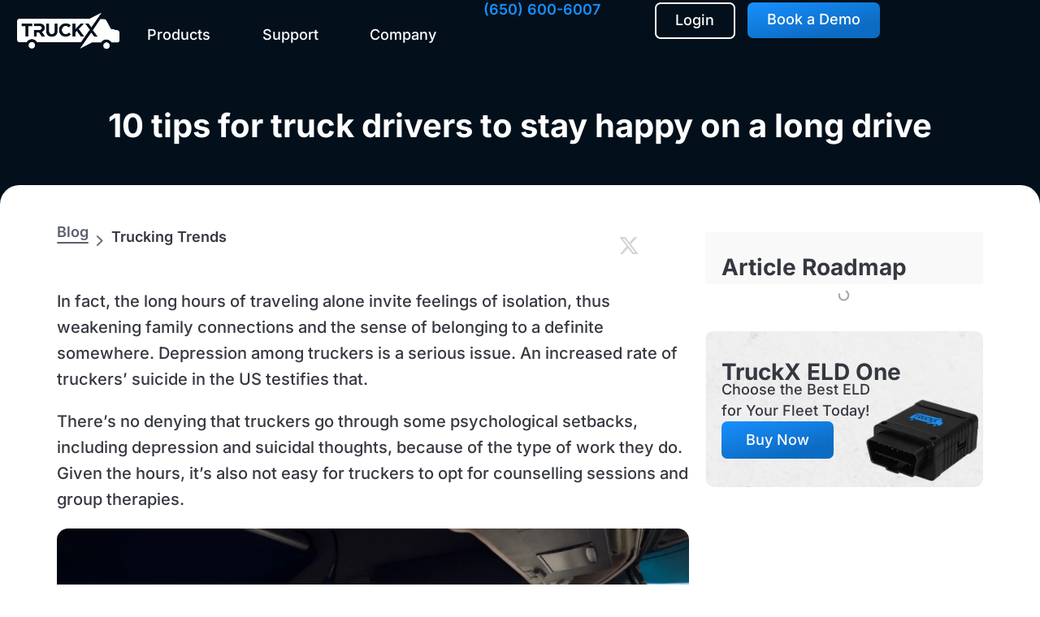

--- FILE ---
content_type: text/css; charset=UTF-8
request_url: https://truckx.com/wp-content/uploads/elementor/css/post-3567.css?ver=1768893267
body_size: 114
content:
.elementor-kit-3567{--e-global-color-primary:#6EC1E4;--e-global-color-secondary:#54595F;--e-global-color-text:#7A7A7A;--e-global-color-accent:#61CE70;--e-global-color-7f7bf364:#4054B2;--e-global-color-c663e07:#23A455;--e-global-color-2e2bb9c5:#000;--e-global-color-6e1f3eb3:#FFF;--e-global-color-3e4f65ad:#111111;--e-global-color-3197610d:#1890FF;--e-global-color-1204e59c:#020101;--e-global-color-6aec6f64:#000000;--e-global-color-61fc806:#FFFF88;--e-global-color-1142f29:#0A0A0A;--e-global-color-0a98510:#354365;--e-global-typography-primary-font-family:"Roboto";--e-global-typography-primary-font-weight:600;--e-global-typography-secondary-font-family:"Roboto Slab";--e-global-typography-secondary-font-weight:400;--e-global-typography-text-font-family:"Roboto";--e-global-typography-text-font-weight:400;--e-global-typography-accent-font-family:"Roboto";--e-global-typography-accent-font-weight:500;}.elementor-kit-3567 e-page-transition{background-color:#FFBC7D;}.elementor-kit-3567 input:not([type="button"]):not([type="submit"]),.elementor-kit-3567 textarea,.elementor-kit-3567 .elementor-field-textual{background-color:var( --e-global-color-3e4f65ad );}.elementor-section.elementor-section-boxed > .elementor-container{max-width:1140px;}.e-con{--container-max-width:1140px;}.elementor-widget:not(:last-child){margin-block-end:20px;}.elementor-element{--widgets-spacing:20px 20px;--widgets-spacing-row:20px;--widgets-spacing-column:20px;}{}h1.entry-title{display:var(--page-title-display);}@media(max-width:1279px){.elementor-section.elementor-section-boxed > .elementor-container{max-width:1024px;}.e-con{--container-max-width:1024px;}}@media(max-width:767px){.elementor-section.elementor-section-boxed > .elementor-container{max-width:767px;}.e-con{--container-max-width:767px;}}

--- FILE ---
content_type: text/css; charset=UTF-8
request_url: https://truckx.com/wp-content/uploads/elementor/css/post-24912.css?ver=1768893267
body_size: 5504
content:
.elementor-24912 .elementor-element.elementor-element-d2918f8{--display:flex;--flex-direction:row;--container-widget-width:initial;--container-widget-height:100%;--container-widget-flex-grow:1;--container-widget-align-self:stretch;--flex-wrap-mobile:wrap;--padding-top:3px;--padding-bottom:0px;--padding-left:0px;--padding-right:0px;}.elementor-24912 .elementor-element.elementor-element-d2918f8:not(.elementor-motion-effects-element-type-background), .elementor-24912 .elementor-element.elementor-element-d2918f8 > .elementor-motion-effects-container > .elementor-motion-effects-layer{background-color:#03101C;}.elementor-24912 .elementor-element.elementor-element-41d5ab2{--display:flex;--flex-direction:row;--container-widget-width:calc( ( 1 - var( --container-widget-flex-grow ) ) * 100% );--container-widget-height:100%;--container-widget-flex-grow:1;--container-widget-align-self:stretch;--flex-wrap-mobile:wrap;--align-items:center;--padding-top:0px;--padding-bottom:0px;--padding-left:11px;--padding-right:20px;}.elementor-24912 .elementor-element.elementor-element-1b314f4{--display:flex;--flex-direction:row;--container-widget-width:initial;--container-widget-height:100%;--container-widget-flex-grow:1;--container-widget-align-self:stretch;--flex-wrap-mobile:wrap;--padding-top:0px;--padding-bottom:0px;--padding-left:0px;--padding-right:0px;}.elementor-24912 .elementor-element.elementor-element-3a4ce70{--display:flex;--gap:0px 0px;--row-gap:0px;--column-gap:0px;--margin-top:2px;--margin-bottom:0px;--margin-left:0px;--margin-right:0px;}.elementor-widget-image .widget-image-caption{color:var( --e-global-color-text );font-family:var( --e-global-typography-text-font-family ), Sans-serif;font-weight:var( --e-global-typography-text-font-weight );}.elementor-24912 .elementor-element.elementor-element-78685e0{--display:flex;--justify-content:center;--gap:0px 0px;--row-gap:0px;--column-gap:0px;--padding-top:0px;--padding-bottom:0px;--padding-left:0px;--padding-right:0px;}.elementor-widget-mega-menu > .elementor-widget-container > .e-n-menu > .e-n-menu-wrapper > .e-n-menu-heading > .e-n-menu-item > .e-n-menu-title, .elementor-widget-mega-menu > .elementor-widget-container > .e-n-menu > .e-n-menu-wrapper > .e-n-menu-heading > .e-n-menu-item > .e-n-menu-title > .e-n-menu-title-container, .elementor-widget-mega-menu > .elementor-widget-container > .e-n-menu > .e-n-menu-wrapper > .e-n-menu-heading > .e-n-menu-item > .e-n-menu-title > .e-n-menu-title-container > span{font-family:var( --e-global-typography-accent-font-family ), Sans-serif;font-weight:var( --e-global-typography-accent-font-weight );}.elementor-widget-mega-menu{--n-menu-divider-color:var( --e-global-color-text );}.elementor-24912 .elementor-element.elementor-element-469f3e4{--display:flex;--gap:0px 0px;--row-gap:0px;--column-gap:0px;--border-radius:12px 12px 12px 12px;box-shadow:0px 0px 10px 0px rgba(40, 40, 40, 0.25098039215686274);}.elementor-24912 .elementor-element.elementor-element-c26cf80{--display:flex;--flex-direction:row;--container-widget-width:initial;--container-widget-height:100%;--container-widget-flex-grow:1;--container-widget-align-self:stretch;--flex-wrap-mobile:wrap;--justify-content:space-between;--gap:0px 0px;--row-gap:0px;--column-gap:0px;}.elementor-24912 .elementor-element.elementor-element-017e5aa{--display:flex;--gap:6px 6px;--row-gap:6px;--column-gap:6px;border-style:solid;--border-style:solid;border-width:0px 1px 0px 0px;--border-top-width:0px;--border-right-width:1px;--border-bottom-width:0px;--border-left-width:0px;border-color:#DBDEEA;--border-color:#DBDEEA;--border-radius:0px 0px 0px 0px;--padding-top:10px;--padding-bottom:0px;--padding-left:0px;--padding-right:0px;}.elementor-widget-heading .elementor-heading-title{font-family:var( --e-global-typography-primary-font-family ), Sans-serif;font-weight:var( --e-global-typography-primary-font-weight );color:var( --e-global-color-primary );}.elementor-24912 .elementor-element.elementor-element-24c48b0 .elementor-heading-title{font-family:"Inter", Sans-serif;font-size:16px;font-weight:700;color:#353840;}.elementor-widget-icon-list .elementor-icon-list-item:not(:last-child):after{border-color:var( --e-global-color-text );}.elementor-widget-icon-list .elementor-icon-list-icon i{color:var( --e-global-color-primary );}.elementor-widget-icon-list .elementor-icon-list-icon svg{fill:var( --e-global-color-primary );}.elementor-widget-icon-list .elementor-icon-list-item > .elementor-icon-list-text, .elementor-widget-icon-list .elementor-icon-list-item > a{font-family:var( --e-global-typography-text-font-family ), Sans-serif;font-weight:var( --e-global-typography-text-font-weight );}.elementor-widget-icon-list .elementor-icon-list-text{color:var( --e-global-color-secondary );}.elementor-24912 .elementor-element.elementor-element-41fd3f9 .elementor-icon-list-items:not(.elementor-inline-items) .elementor-icon-list-item:not(:last-child){padding-block-end:calc(3px/2);}.elementor-24912 .elementor-element.elementor-element-41fd3f9 .elementor-icon-list-items:not(.elementor-inline-items) .elementor-icon-list-item:not(:first-child){margin-block-start:calc(3px/2);}.elementor-24912 .elementor-element.elementor-element-41fd3f9 .elementor-icon-list-items.elementor-inline-items .elementor-icon-list-item{margin-inline:calc(3px/2);}.elementor-24912 .elementor-element.elementor-element-41fd3f9 .elementor-icon-list-items.elementor-inline-items{margin-inline:calc(-3px/2);}.elementor-24912 .elementor-element.elementor-element-41fd3f9 .elementor-icon-list-items.elementor-inline-items .elementor-icon-list-item:after{inset-inline-end:calc(-3px/2);}.elementor-24912 .elementor-element.elementor-element-41fd3f9 .elementor-icon-list-icon i{transition:color 0.3s;}.elementor-24912 .elementor-element.elementor-element-41fd3f9 .elementor-icon-list-icon svg{transition:fill 0.3s;}.elementor-24912 .elementor-element.elementor-element-41fd3f9{--e-icon-list-icon-size:14px;--icon-vertical-offset:0px;}.elementor-24912 .elementor-element.elementor-element-41fd3f9 .elementor-icon-list-item > .elementor-icon-list-text, .elementor-24912 .elementor-element.elementor-element-41fd3f9 .elementor-icon-list-item > a{font-family:"Inter", Sans-serif;font-size:16px;font-weight:500;}.elementor-24912 .elementor-element.elementor-element-41fd3f9 .elementor-icon-list-text{color:#5B606D;transition:color 0.3s;}.elementor-24912 .elementor-element.elementor-element-99c4e2c > .elementor-widget-container{padding:6px 0px 0px 0px;}.elementor-24912 .elementor-element.elementor-element-99c4e2c .elementor-heading-title{font-family:"Inter", Sans-serif;font-size:16px;font-weight:700;color:#353840;}.elementor-24912 .elementor-element.elementor-element-ce8714e .elementor-icon-list-icon i{transition:color 0.3s;}.elementor-24912 .elementor-element.elementor-element-ce8714e .elementor-icon-list-icon svg{transition:fill 0.3s;}.elementor-24912 .elementor-element.elementor-element-ce8714e{--e-icon-list-icon-size:14px;--icon-vertical-offset:0px;}.elementor-24912 .elementor-element.elementor-element-ce8714e .elementor-icon-list-item > .elementor-icon-list-text, .elementor-24912 .elementor-element.elementor-element-ce8714e .elementor-icon-list-item > a{font-family:"Inter", Sans-serif;font-size:16px;font-weight:500;}.elementor-24912 .elementor-element.elementor-element-ce8714e .elementor-icon-list-text{color:#5B606D;transition:color 0.3s;}.elementor-24912 .elementor-element.elementor-element-430839a{--display:flex;--gap:6px 6px;--row-gap:6px;--column-gap:6px;--padding-top:10px;--padding-bottom:0px;--padding-left:20px;--padding-right:0px;}.elementor-24912 .elementor-element.elementor-element-5cd9fb5 .elementor-heading-title{font-family:"Inter", Sans-serif;font-size:16px;font-weight:700;color:#353840;}.elementor-24912 .elementor-element.elementor-element-7d01738 .elementor-icon-list-items:not(.elementor-inline-items) .elementor-icon-list-item:not(:last-child){padding-block-end:calc(3px/2);}.elementor-24912 .elementor-element.elementor-element-7d01738 .elementor-icon-list-items:not(.elementor-inline-items) .elementor-icon-list-item:not(:first-child){margin-block-start:calc(3px/2);}.elementor-24912 .elementor-element.elementor-element-7d01738 .elementor-icon-list-items.elementor-inline-items .elementor-icon-list-item{margin-inline:calc(3px/2);}.elementor-24912 .elementor-element.elementor-element-7d01738 .elementor-icon-list-items.elementor-inline-items{margin-inline:calc(-3px/2);}.elementor-24912 .elementor-element.elementor-element-7d01738 .elementor-icon-list-items.elementor-inline-items .elementor-icon-list-item:after{inset-inline-end:calc(-3px/2);}.elementor-24912 .elementor-element.elementor-element-7d01738 .elementor-icon-list-icon i{transition:color 0.3s;}.elementor-24912 .elementor-element.elementor-element-7d01738 .elementor-icon-list-icon svg{transition:fill 0.3s;}.elementor-24912 .elementor-element.elementor-element-7d01738{--e-icon-list-icon-size:14px;--icon-vertical-offset:0px;}.elementor-24912 .elementor-element.elementor-element-7d01738 .elementor-icon-list-item > .elementor-icon-list-text, .elementor-24912 .elementor-element.elementor-element-7d01738 .elementor-icon-list-item > a{font-family:"Inter", Sans-serif;font-size:16px;font-weight:500;}.elementor-24912 .elementor-element.elementor-element-7d01738 .elementor-icon-list-text{color:#5B606D;transition:color 0.3s;}.elementor-24912 .elementor-element.elementor-element-8355612 > .elementor-widget-container{padding:6px 0px 0px 0px;}.elementor-24912 .elementor-element.elementor-element-8355612 .elementor-heading-title{font-family:"Inter", Sans-serif;font-size:16px;font-weight:700;color:#353840;}.elementor-24912 .elementor-element.elementor-element-975ba11 .elementor-icon-list-items:not(.elementor-inline-items) .elementor-icon-list-item:not(:last-child){padding-block-end:calc(3px/2);}.elementor-24912 .elementor-element.elementor-element-975ba11 .elementor-icon-list-items:not(.elementor-inline-items) .elementor-icon-list-item:not(:first-child){margin-block-start:calc(3px/2);}.elementor-24912 .elementor-element.elementor-element-975ba11 .elementor-icon-list-items.elementor-inline-items .elementor-icon-list-item{margin-inline:calc(3px/2);}.elementor-24912 .elementor-element.elementor-element-975ba11 .elementor-icon-list-items.elementor-inline-items{margin-inline:calc(-3px/2);}.elementor-24912 .elementor-element.elementor-element-975ba11 .elementor-icon-list-items.elementor-inline-items .elementor-icon-list-item:after{inset-inline-end:calc(-3px/2);}.elementor-24912 .elementor-element.elementor-element-975ba11 .elementor-icon-list-icon i{transition:color 0.3s;}.elementor-24912 .elementor-element.elementor-element-975ba11 .elementor-icon-list-icon svg{transition:fill 0.3s;}.elementor-24912 .elementor-element.elementor-element-975ba11{--e-icon-list-icon-size:14px;--icon-vertical-offset:0px;}.elementor-24912 .elementor-element.elementor-element-975ba11 .elementor-icon-list-item > .elementor-icon-list-text, .elementor-24912 .elementor-element.elementor-element-975ba11 .elementor-icon-list-item > a{font-family:"Inter", Sans-serif;font-size:16px;font-weight:500;}.elementor-24912 .elementor-element.elementor-element-975ba11 .elementor-icon-list-text{color:#5B606D;transition:color 0.3s;}.elementor-24912 .elementor-element.elementor-element-6e9d421{--display:flex;--border-radius:12px 12px 12px 12px;box-shadow:0px 0px 10px 0px rgba(40, 40, 40, 0.25098039215686274);}.elementor-24912 .elementor-element.elementor-element-f663537{--display:flex;--flex-direction:row;--container-widget-width:initial;--container-widget-height:100%;--container-widget-flex-grow:1;--container-widget-align-self:stretch;--flex-wrap-mobile:wrap;}.elementor-24912 .elementor-element.elementor-element-7c50252 .elementor-icon-list-items:not(.elementor-inline-items) .elementor-icon-list-item:not(:last-child){padding-block-end:calc(5px/2);}.elementor-24912 .elementor-element.elementor-element-7c50252 .elementor-icon-list-items:not(.elementor-inline-items) .elementor-icon-list-item:not(:first-child){margin-block-start:calc(5px/2);}.elementor-24912 .elementor-element.elementor-element-7c50252 .elementor-icon-list-items.elementor-inline-items .elementor-icon-list-item{margin-inline:calc(5px/2);}.elementor-24912 .elementor-element.elementor-element-7c50252 .elementor-icon-list-items.elementor-inline-items{margin-inline:calc(-5px/2);}.elementor-24912 .elementor-element.elementor-element-7c50252 .elementor-icon-list-items.elementor-inline-items .elementor-icon-list-item:after{inset-inline-end:calc(-5px/2);}.elementor-24912 .elementor-element.elementor-element-7c50252 .elementor-icon-list-icon i{transition:color 0.3s;}.elementor-24912 .elementor-element.elementor-element-7c50252 .elementor-icon-list-icon svg{transition:fill 0.3s;}.elementor-24912 .elementor-element.elementor-element-7c50252{--e-icon-list-icon-size:14px;--icon-vertical-offset:0px;}.elementor-24912 .elementor-element.elementor-element-7c50252 .elementor-icon-list-item > .elementor-icon-list-text, .elementor-24912 .elementor-element.elementor-element-7c50252 .elementor-icon-list-item > a{font-family:"Inter", Sans-serif;font-size:16px;font-weight:700;}.elementor-24912 .elementor-element.elementor-element-7c50252 .elementor-icon-list-text{color:#353840;transition:color 0.3s;}.elementor-24912 .elementor-element.elementor-element-6693f89{--display:flex;--border-radius:12px 12px 12px 12px;box-shadow:0px 0px 10px 0px rgba(40, 40, 40, 0.25098039215686274);}.elementor-24912 .elementor-element.elementor-element-2681177{--display:flex;--flex-direction:row;--container-widget-width:initial;--container-widget-height:100%;--container-widget-flex-grow:1;--container-widget-align-self:stretch;--flex-wrap-mobile:wrap;}.elementor-24912 .elementor-element.elementor-element-97649d2 .elementor-icon-list-items:not(.elementor-inline-items) .elementor-icon-list-item:not(:last-child){padding-block-end:calc(5px/2);}.elementor-24912 .elementor-element.elementor-element-97649d2 .elementor-icon-list-items:not(.elementor-inline-items) .elementor-icon-list-item:not(:first-child){margin-block-start:calc(5px/2);}.elementor-24912 .elementor-element.elementor-element-97649d2 .elementor-icon-list-items.elementor-inline-items .elementor-icon-list-item{margin-inline:calc(5px/2);}.elementor-24912 .elementor-element.elementor-element-97649d2 .elementor-icon-list-items.elementor-inline-items{margin-inline:calc(-5px/2);}.elementor-24912 .elementor-element.elementor-element-97649d2 .elementor-icon-list-items.elementor-inline-items .elementor-icon-list-item:after{inset-inline-end:calc(-5px/2);}.elementor-24912 .elementor-element.elementor-element-97649d2 .elementor-icon-list-icon i{transition:color 0.3s;}.elementor-24912 .elementor-element.elementor-element-97649d2 .elementor-icon-list-icon svg{transition:fill 0.3s;}.elementor-24912 .elementor-element.elementor-element-97649d2{--e-icon-list-icon-size:14px;--icon-vertical-offset:0px;}.elementor-24912 .elementor-element.elementor-element-97649d2 .elementor-icon-list-item > .elementor-icon-list-text, .elementor-24912 .elementor-element.elementor-element-97649d2 .elementor-icon-list-item > a{font-family:"Inter", Sans-serif;font-size:16px;font-weight:700;}.elementor-24912 .elementor-element.elementor-element-97649d2 .elementor-icon-list-text{color:#353840;transition:color 0.3s;}.elementor-24912 .elementor-element.elementor-element-21eb3af{--n-menu-dropdown-content-max-width:initial;--n-menu-heading-justify-content:space-between;--n-menu-title-flex-grow:1;--n-menu-title-justify-content:center;--n-menu-title-justify-content-mobile:center;--n-menu-heading-wrap:wrap;--n-menu-heading-overflow-x:initial;--n-menu-title-distance-from-content:0px;--n-menu-open-animation-duration:400ms;--n-menu-toggle-icon-wrapper-animation-duration:500ms;--n-menu-title-space-between:0px;--n-menu-title-font-size:18px;--n-menu-title-color-normal:#FFFFFF;--n-menu-title-transition:300ms;--n-menu-title-padding:26px 24px 26px 24px;--n-menu-icon-size:16px;--n-menu-toggle-icon-size:20px;--n-menu-toggle-icon-hover-duration:500ms;--n-menu-toggle-icon-distance-from-dropdown:0px;}.elementor-24912 .elementor-element.elementor-element-21eb3af > .elementor-widget-container > .e-n-menu > .e-n-menu-wrapper > .e-n-menu-heading > .e-n-menu-item > .e-n-menu-title, .elementor-24912 .elementor-element.elementor-element-21eb3af > .elementor-widget-container > .e-n-menu > .e-n-menu-wrapper > .e-n-menu-heading > .e-n-menu-item > .e-n-menu-title > .e-n-menu-title-container, .elementor-24912 .elementor-element.elementor-element-21eb3af > .elementor-widget-container > .e-n-menu > .e-n-menu-wrapper > .e-n-menu-heading > .e-n-menu-item > .e-n-menu-title > .e-n-menu-title-container > span{font-family:"Inter", Sans-serif;font-weight:500;}.elementor-24912 .elementor-element.elementor-element-21eb3af {--n-menu-title-color-hover:#1890FF;--n-menu-title-color-active:#1890FF;}.elementor-24912 .elementor-element.elementor-element-dbf3a46 > .elementor-widget-container{margin:0px 0px 0px 0px;padding:0px 0px 0px 0px;}.elementor-24912 .elementor-element.elementor-element-7f975fb{--display:flex;--flex-direction:row;--container-widget-width:calc( ( 1 - var( --container-widget-flex-grow ) ) * 100% );--container-widget-height:100%;--container-widget-flex-grow:1;--container-widget-align-self:stretch;--flex-wrap-mobile:wrap;--justify-content:flex-end;--align-items:center;--gap:14px 14px;--row-gap:14px;--column-gap:14px;--padding-top:0px;--padding-bottom:0px;--padding-left:0px;--padding-right:0px;}.elementor-24912 .elementor-element.elementor-element-6deffc0{--display:flex;--align-items:flex-end;--container-widget-width:calc( ( 1 - var( --container-widget-flex-grow ) ) * 100% );--gap:0px 0px;--row-gap:0px;--column-gap:0px;--padding-top:0px;--padding-bottom:0px;--padding-left:0px;--padding-right:0px;}.elementor-24912 .elementor-element.elementor-element-6049733 .elementor-heading-title{font-family:"Inter", Sans-serif;font-size:18px;font-weight:600;color:#188FFD;}.elementor-24912 .elementor-element.elementor-element-5be3590{--display:flex;--align-items:flex-end;--container-widget-width:calc( ( 1 - var( --container-widget-flex-grow ) ) * 100% );--gap:0px 0px;--row-gap:0px;--column-gap:0px;--padding-top:0px;--padding-bottom:0px;--padding-left:0px;--padding-right:0px;}.elementor-widget-button .elementor-button{background-color:var( --e-global-color-accent );font-family:var( --e-global-typography-accent-font-family ), Sans-serif;font-weight:var( --e-global-typography-accent-font-weight );}.elementor-24912 .elementor-element.elementor-element-ab79162 .elementor-button{background-color:#03101C;font-family:"Inter", Sans-serif;font-size:18px;font-weight:500;transition-duration:0s;border-style:solid;border-width:1px 1px 1px 1px;border-radius:7px 7px 7px 7px;padding:11px 24px 13px 24px;}.elementor-24912 .elementor-element.elementor-element-ab79162 .elementor-button:hover, .elementor-24912 .elementor-element.elementor-element-ab79162 .elementor-button:focus{background-color:#FFFFFF;color:#03101C;}.elementor-24912 .elementor-element.elementor-element-ab79162 > .elementor-widget-container{padding:0px 0px 0px 0px;}.elementor-24912 .elementor-element.elementor-element-ab79162 .elementor-button:hover svg, .elementor-24912 .elementor-element.elementor-element-ab79162 .elementor-button:focus svg{fill:#03101C;}.elementor-24912 .elementor-element.elementor-element-8c9f657{--display:flex;--align-items:flex-end;--container-widget-width:calc( ( 1 - var( --container-widget-flex-grow ) ) * 100% );--gap:0px 0px;--row-gap:0px;--column-gap:0px;--padding-top:0px;--padding-bottom:0px;--padding-left:0px;--padding-right:0px;}.elementor-24912 .elementor-element.elementor-element-82fba45 .elementor-button{background-color:transparent;font-family:"Inter", Sans-serif;font-size:18px;font-weight:500;background-image:linear-gradient(167deg, #1890FF 0%, #0C6BC2 77%);transition-duration:100s;border-style:none;border-radius:7px 7px 7px 7px;padding:12px 24px 14px 24px;}.elementor-24912 .elementor-element.elementor-element-82fba45 .elementor-button:hover, .elementor-24912 .elementor-element.elementor-element-82fba45 .elementor-button:focus{background-color:transparent;color:#FFFFFF;background-image:linear-gradient(320deg, #0C4981 0%, #1890FF 60%);}.elementor-24912 .elementor-element.elementor-element-82fba45 > .elementor-widget-container{padding:0px 0px 0px 0px;}.elementor-24912 .elementor-element.elementor-element-82fba45 .elementor-button:hover svg, .elementor-24912 .elementor-element.elementor-element-82fba45 .elementor-button:focus svg{fill:#FFFFFF;}.elementor-24912 .elementor-element.elementor-element-622704a{--display:flex;--flex-direction:row;--container-widget-width:initial;--container-widget-height:100%;--container-widget-flex-grow:1;--container-widget-align-self:stretch;--flex-wrap-mobile:wrap;--z-index:999;}.elementor-24912 .elementor-element.elementor-element-622704a:not(.elementor-motion-effects-element-type-background), .elementor-24912 .elementor-element.elementor-element-622704a > .elementor-motion-effects-container > .elementor-motion-effects-layer{background-color:#03101C;}.elementor-24912 .elementor-element.elementor-element-223f442{--display:flex;}.elementor-24912 .elementor-element.elementor-element-2e8edd5{--display:flex;}.elementor-24912 .elementor-element.elementor-element-fb33d27 .elementor-icon-list-icon i{color:#F1F1F1;transition:color 0.3s;}.elementor-24912 .elementor-element.elementor-element-fb33d27 .elementor-icon-list-icon svg{fill:#F1F1F1;transition:fill 0.3s;}.elementor-24912 .elementor-element.elementor-element-fb33d27{--e-icon-list-icon-size:14px;--icon-vertical-offset:0px;}.elementor-24912 .elementor-element.elementor-element-fb33d27 .elementor-icon-list-icon{padding-inline-end:0px;}.elementor-24912 .elementor-element.elementor-element-fb33d27 .elementor-icon-list-item > .elementor-icon-list-text, .elementor-24912 .elementor-element.elementor-element-fb33d27 .elementor-icon-list-item > a{font-family:"Roboto", Sans-serif;font-weight:600;}.elementor-24912 .elementor-element.elementor-element-fb33d27 .elementor-icon-list-text{color:#F1F1F1;transition:color 0.3s;}.elementor-24912 .elementor-element.elementor-element-882930a{--display:flex;}.elementor-24912 .elementor-element.elementor-element-04fca03{--display:flex;--flex-direction:column;--container-widget-width:100%;--container-widget-height:initial;--container-widget-flex-grow:0;--container-widget-align-self:initial;--flex-wrap-mobile:wrap;--gap:5px 5px;--row-gap:5px;--column-gap:5px;--padding-top:10px;--padding-bottom:3px;--padding-left:0px;--padding-right:0px;}.elementor-24912 .elementor-element.elementor-element-6bba4ab .elementor-heading-title{font-family:"Inter", Sans-serif;font-size:16px;font-weight:700;color:#353840;}.elementor-24912 .elementor-element.elementor-element-34a1a4b .elementor-icon-list-items:not(.elementor-inline-items) .elementor-icon-list-item:not(:last-child){padding-block-end:calc(0px/2);}.elementor-24912 .elementor-element.elementor-element-34a1a4b .elementor-icon-list-items:not(.elementor-inline-items) .elementor-icon-list-item:not(:first-child){margin-block-start:calc(0px/2);}.elementor-24912 .elementor-element.elementor-element-34a1a4b .elementor-icon-list-items.elementor-inline-items .elementor-icon-list-item{margin-inline:calc(0px/2);}.elementor-24912 .elementor-element.elementor-element-34a1a4b .elementor-icon-list-items.elementor-inline-items{margin-inline:calc(-0px/2);}.elementor-24912 .elementor-element.elementor-element-34a1a4b .elementor-icon-list-items.elementor-inline-items .elementor-icon-list-item:after{inset-inline-end:calc(-0px/2);}.elementor-24912 .elementor-element.elementor-element-34a1a4b .elementor-icon-list-icon i{transition:color 0.3s;}.elementor-24912 .elementor-element.elementor-element-34a1a4b .elementor-icon-list-icon svg{transition:fill 0.3s;}.elementor-24912 .elementor-element.elementor-element-34a1a4b{--e-icon-list-icon-size:14px;--icon-vertical-offset:0px;}.elementor-24912 .elementor-element.elementor-element-34a1a4b .elementor-icon-list-icon{padding-inline-end:0px;}.elementor-24912 .elementor-element.elementor-element-34a1a4b .elementor-icon-list-item > .elementor-icon-list-text, .elementor-24912 .elementor-element.elementor-element-34a1a4b .elementor-icon-list-item > a{font-family:"Inter", Sans-serif;font-size:14px;font-weight:500;line-height:23px;}.elementor-24912 .elementor-element.elementor-element-34a1a4b .elementor-icon-list-text{color:#5B606D;transition:color 0.3s;}.elementor-24912 .elementor-element.elementor-element-4308cb1 > .elementor-widget-container{padding:6px 0px 0px 0px;}.elementor-24912 .elementor-element.elementor-element-4308cb1 .elementor-heading-title{font-family:"Inter", Sans-serif;font-size:16px;font-weight:700;color:#353840;}.elementor-24912 .elementor-element.elementor-element-06837e1 .elementor-icon-list-items:not(.elementor-inline-items) .elementor-icon-list-item:not(:last-child){padding-block-end:calc(0px/2);}.elementor-24912 .elementor-element.elementor-element-06837e1 .elementor-icon-list-items:not(.elementor-inline-items) .elementor-icon-list-item:not(:first-child){margin-block-start:calc(0px/2);}.elementor-24912 .elementor-element.elementor-element-06837e1 .elementor-icon-list-items.elementor-inline-items .elementor-icon-list-item{margin-inline:calc(0px/2);}.elementor-24912 .elementor-element.elementor-element-06837e1 .elementor-icon-list-items.elementor-inline-items{margin-inline:calc(-0px/2);}.elementor-24912 .elementor-element.elementor-element-06837e1 .elementor-icon-list-items.elementor-inline-items .elementor-icon-list-item:after{inset-inline-end:calc(-0px/2);}.elementor-24912 .elementor-element.elementor-element-06837e1 .elementor-icon-list-icon i{transition:color 0.3s;}.elementor-24912 .elementor-element.elementor-element-06837e1 .elementor-icon-list-icon svg{transition:fill 0.3s;}.elementor-24912 .elementor-element.elementor-element-06837e1{--e-icon-list-icon-size:14px;--icon-vertical-offset:0px;}.elementor-24912 .elementor-element.elementor-element-06837e1 .elementor-icon-list-icon{padding-inline-end:0px;}.elementor-24912 .elementor-element.elementor-element-06837e1 .elementor-icon-list-item > .elementor-icon-list-text, .elementor-24912 .elementor-element.elementor-element-06837e1 .elementor-icon-list-item > a{font-family:"Inter", Sans-serif;font-size:14px;font-weight:500;line-height:23px;}.elementor-24912 .elementor-element.elementor-element-06837e1 .elementor-icon-list-text{color:#5B606D;transition:color 0.3s;}.elementor-24912 .elementor-element.elementor-element-790be67 > .elementor-widget-container{padding:6px 0px 0px 0px;}.elementor-24912 .elementor-element.elementor-element-790be67 .elementor-heading-title{font-family:"Inter", Sans-serif;font-size:16px;font-weight:700;color:#353840;}.elementor-24912 .elementor-element.elementor-element-65523a3 .elementor-icon-list-items:not(.elementor-inline-items) .elementor-icon-list-item:not(:last-child){padding-block-end:calc(0px/2);}.elementor-24912 .elementor-element.elementor-element-65523a3 .elementor-icon-list-items:not(.elementor-inline-items) .elementor-icon-list-item:not(:first-child){margin-block-start:calc(0px/2);}.elementor-24912 .elementor-element.elementor-element-65523a3 .elementor-icon-list-items.elementor-inline-items .elementor-icon-list-item{margin-inline:calc(0px/2);}.elementor-24912 .elementor-element.elementor-element-65523a3 .elementor-icon-list-items.elementor-inline-items{margin-inline:calc(-0px/2);}.elementor-24912 .elementor-element.elementor-element-65523a3 .elementor-icon-list-items.elementor-inline-items .elementor-icon-list-item:after{inset-inline-end:calc(-0px/2);}.elementor-24912 .elementor-element.elementor-element-65523a3 .elementor-icon-list-icon i{transition:color 0.3s;}.elementor-24912 .elementor-element.elementor-element-65523a3 .elementor-icon-list-icon svg{transition:fill 0.3s;}.elementor-24912 .elementor-element.elementor-element-65523a3{--e-icon-list-icon-size:14px;--icon-vertical-offset:0px;}.elementor-24912 .elementor-element.elementor-element-65523a3 .elementor-icon-list-icon{padding-inline-end:0px;}.elementor-24912 .elementor-element.elementor-element-65523a3 .elementor-icon-list-item > .elementor-icon-list-text, .elementor-24912 .elementor-element.elementor-element-65523a3 .elementor-icon-list-item > a{font-family:"Inter", Sans-serif;font-size:14px;font-weight:500;line-height:23px;}.elementor-24912 .elementor-element.elementor-element-65523a3 .elementor-icon-list-text{color:#5B606D;transition:color 0.3s;}.elementor-24912 .elementor-element.elementor-element-b9c7274 > .elementor-widget-container{padding:6px 0px 0px 0px;}.elementor-24912 .elementor-element.elementor-element-b9c7274 .elementor-heading-title{font-family:"Inter", Sans-serif;font-size:16px;font-weight:700;color:#353840;}.elementor-24912 .elementor-element.elementor-element-338b39d .elementor-icon-list-items:not(.elementor-inline-items) .elementor-icon-list-item:not(:last-child){padding-block-end:calc(0px/2);}.elementor-24912 .elementor-element.elementor-element-338b39d .elementor-icon-list-items:not(.elementor-inline-items) .elementor-icon-list-item:not(:first-child){margin-block-start:calc(0px/2);}.elementor-24912 .elementor-element.elementor-element-338b39d .elementor-icon-list-items.elementor-inline-items .elementor-icon-list-item{margin-inline:calc(0px/2);}.elementor-24912 .elementor-element.elementor-element-338b39d .elementor-icon-list-items.elementor-inline-items{margin-inline:calc(-0px/2);}.elementor-24912 .elementor-element.elementor-element-338b39d .elementor-icon-list-items.elementor-inline-items .elementor-icon-list-item:after{inset-inline-end:calc(-0px/2);}.elementor-24912 .elementor-element.elementor-element-338b39d .elementor-icon-list-icon i{transition:color 0.3s;}.elementor-24912 .elementor-element.elementor-element-338b39d .elementor-icon-list-icon svg{transition:fill 0.3s;}.elementor-24912 .elementor-element.elementor-element-338b39d{--e-icon-list-icon-size:14px;--icon-vertical-offset:0px;}.elementor-24912 .elementor-element.elementor-element-338b39d .elementor-icon-list-icon{padding-inline-end:0px;}.elementor-24912 .elementor-element.elementor-element-338b39d .elementor-icon-list-item > .elementor-icon-list-text, .elementor-24912 .elementor-element.elementor-element-338b39d .elementor-icon-list-item > a{font-family:"Inter", Sans-serif;font-size:14px;font-weight:500;line-height:23px;}.elementor-24912 .elementor-element.elementor-element-338b39d .elementor-icon-list-text{color:#5B606D;transition:color 0.3s;}.elementor-24912 .elementor-element.elementor-element-8a253ef{--display:flex;}.elementor-24912 .elementor-element.elementor-element-088077a{--display:flex;--flex-direction:column;--container-widget-width:100%;--container-widget-height:initial;--container-widget-flex-grow:0;--container-widget-align-self:initial;--flex-wrap-mobile:wrap;--gap:5px 5px;--row-gap:5px;--column-gap:5px;--padding-top:10px;--padding-bottom:0px;--padding-left:0px;--padding-right:0px;}.elementor-24912 .elementor-element.elementor-element-7b8bc6d .elementor-heading-title{font-family:"Inter", Sans-serif;font-size:16px;font-weight:700;color:#353840;}.elementor-24912 .elementor-element.elementor-element-36614a1 > .elementor-widget-container{padding:3px 0px 0px 0px;}.elementor-24912 .elementor-element.elementor-element-36614a1 .elementor-heading-title{font-family:"Inter", Sans-serif;font-size:16px;font-weight:700;color:#353840;}.elementor-24912 .elementor-element.elementor-element-d2c8e99 > .elementor-widget-container{padding:3px 0px 0px 0px;}.elementor-24912 .elementor-element.elementor-element-d2c8e99 .elementor-heading-title{font-family:"Inter", Sans-serif;font-size:16px;font-weight:700;color:#353840;}.elementor-24912 .elementor-element.elementor-element-52b3595{--display:flex;}.elementor-24912 .elementor-element.elementor-element-393337b{--display:flex;--flex-direction:column;--container-widget-width:100%;--container-widget-height:initial;--container-widget-flex-grow:0;--container-widget-align-self:initial;--flex-wrap-mobile:wrap;--gap:5px 5px;--row-gap:5px;--column-gap:5px;--padding-top:10px;--padding-bottom:0px;--padding-left:0px;--padding-right:0px;}.elementor-24912 .elementor-element.elementor-element-21a38b9 > .elementor-widget-container{padding:3px 0px 0px 0px;}.elementor-24912 .elementor-element.elementor-element-21a38b9 .elementor-heading-title{font-family:"Inter", Sans-serif;font-size:16px;font-weight:700;color:#353840;}.elementor-24912 .elementor-element.elementor-element-e2ec5a2 > .elementor-widget-container{padding:3px 0px 0px 0px;}.elementor-24912 .elementor-element.elementor-element-e2ec5a2 .elementor-heading-title{font-family:"Inter", Sans-serif;font-size:16px;font-weight:700;color:#353840;}.elementor-24912 .elementor-element.elementor-element-0539ff9 > .elementor-widget-container{padding:3px 0px 0px 0px;}.elementor-24912 .elementor-element.elementor-element-0539ff9 .elementor-heading-title{font-family:"Inter", Sans-serif;font-size:16px;font-weight:700;color:#353840;}.elementor-24912 .elementor-element.elementor-element-1301f98{--display:flex;}.elementor-24912 .elementor-element.elementor-element-0319854{--display:flex;}.elementor-24912 .elementor-element.elementor-element-79542c2{--n-menu-dropdown-content-max-width:initial;--n-menu-heading-wrap:wrap;--n-menu-heading-overflow-x:initial;--n-menu-title-distance-from-content:0px;--n-menu-open-animation-duration:400ms;--n-menu-toggle-icon-wrapper-animation-duration:500ms;--n-menu-title-space-between:0px;--n-menu-divider-content:"";--n-menu-divider-style:solid;--n-menu-divider-width:1px;--n-menu-title-transition:300ms;--n-menu-icon-size:16px;--n-menu-toggle-icon-size:20px;--n-menu-toggle-icon-hover-duration:500ms;--n-menu-toggle-icon-distance-from-dropdown:0px;}.elementor-24912 .elementor-element.elementor-element-79542c2 > .elementor-widget-container > .e-n-menu > .e-n-menu-wrapper > .e-n-menu-heading > .e-n-menu-item > .e-n-menu-title, .elementor-24912 .elementor-element.elementor-element-79542c2 > .elementor-widget-container > .e-n-menu > .e-n-menu-wrapper > .e-n-menu-heading > .e-n-menu-item > .e-n-menu-title > .e-n-menu-title-container, .elementor-24912 .elementor-element.elementor-element-79542c2 > .elementor-widget-container > .e-n-menu > .e-n-menu-wrapper > .e-n-menu-heading > .e-n-menu-item > .e-n-menu-title > .e-n-menu-title-container > span{font-family:"Inter", Sans-serif;font-weight:600;}.elementor-24912 .elementor-element.elementor-element-79542c2 {--n-menu-title-color-hover:#020101;--n-menu-title-color-active:#1890FF;}.elementor-theme-builder-content-area{height:400px;}.elementor-location-header:before, .elementor-location-footer:before{content:"";display:table;clear:both;}@media(min-width:768px){.elementor-24912 .elementor-element.elementor-element-d2918f8{--content-width:1180px;}.elementor-24912 .elementor-element.elementor-element-1b314f4{--width:60%;}.elementor-24912 .elementor-element.elementor-element-3a4ce70{--width:25%;}.elementor-24912 .elementor-element.elementor-element-78685e0{--width:70%;}.elementor-24912 .elementor-element.elementor-element-469f3e4{--width:65%;}.elementor-24912 .elementor-element.elementor-element-c26cf80{--content-width:880px;}.elementor-24912 .elementor-element.elementor-element-017e5aa{--width:42%;}.elementor-24912 .elementor-element.elementor-element-430839a{--width:56%;}.elementor-24912 .elementor-element.elementor-element-7f975fb{--width:58%;}.elementor-24912 .elementor-element.elementor-element-6deffc0{--width:35%;}.elementor-24912 .elementor-element.elementor-element-5be3590{--width:22%;}.elementor-24912 .elementor-element.elementor-element-8c9f657{--width:30%;}}@media(max-width:1279px) and (min-width:768px){.elementor-24912 .elementor-element.elementor-element-223f442{--width:12%;}.elementor-24912 .elementor-element.elementor-element-2e8edd5{--width:20%;}}@media(max-width:1279px){.elementor-24912 .elementor-element.elementor-element-622704a{--justify-content:space-between;--align-items:center;--container-widget-width:calc( ( 1 - var( --container-widget-flex-grow ) ) * 100% );--gap:0px 0px;--row-gap:0px;--column-gap:0px;--padding-top:5px;--padding-bottom:10px;--padding-left:24px;--padding-right:10px;}.elementor-24912 .elementor-element.elementor-element-223f442{--padding-top:0px;--padding-bottom:0px;--padding-left:0px;--padding-right:0px;}.elementor-24912 .elementor-element.elementor-element-e1b3ef5 > .elementor-widget-container{margin:0px 0px 0px 0px;}.elementor-24912 .elementor-element.elementor-element-e1b3ef5{text-align:start;}.elementor-24912 .elementor-element.elementor-element-e1b3ef5 img{width:100%;}.elementor-24912 .elementor-element.elementor-element-2e8edd5{--flex-direction:row;--container-widget-width:initial;--container-widget-height:100%;--container-widget-flex-grow:1;--container-widget-align-self:stretch;--flex-wrap-mobile:wrap;--padding-top:0px;--padding-bottom:0px;--padding-left:0px;--padding-right:0px;}.elementor-24912 .elementor-element.elementor-element-882930a{--padding-top:0px;--padding-bottom:0px;--padding-left:0px;--padding-right:0px;}.elementor-24912 .elementor-element.elementor-element-04fca03{--padding-top:0px;--padding-bottom:14px;--padding-left:19px;--padding-right:20px;}.elementor-24912 .elementor-element.elementor-element-6bba4ab > .elementor-widget-container{padding:0px 0px 4px 0px;}.elementor-24912 .elementor-element.elementor-element-6bba4ab .elementor-heading-title{font-size:18px;}.elementor-24912 .elementor-element.elementor-element-34a1a4b .elementor-icon-list-items:not(.elementor-inline-items) .elementor-icon-list-item:not(:last-child){padding-block-end:calc(5px/2);}.elementor-24912 .elementor-element.elementor-element-34a1a4b .elementor-icon-list-items:not(.elementor-inline-items) .elementor-icon-list-item:not(:first-child){margin-block-start:calc(5px/2);}.elementor-24912 .elementor-element.elementor-element-34a1a4b .elementor-icon-list-items.elementor-inline-items .elementor-icon-list-item{margin-inline:calc(5px/2);}.elementor-24912 .elementor-element.elementor-element-34a1a4b .elementor-icon-list-items.elementor-inline-items{margin-inline:calc(-5px/2);}.elementor-24912 .elementor-element.elementor-element-34a1a4b .elementor-icon-list-items.elementor-inline-items .elementor-icon-list-item:after{inset-inline-end:calc(-5px/2);}.elementor-24912 .elementor-element.elementor-element-34a1a4b .elementor-icon-list-item > .elementor-icon-list-text, .elementor-24912 .elementor-element.elementor-element-34a1a4b .elementor-icon-list-item > a{font-size:16px;}.elementor-24912 .elementor-element.elementor-element-4308cb1 > .elementor-widget-container{padding:0px 0px 4px 0px;}.elementor-24912 .elementor-element.elementor-element-4308cb1 .elementor-heading-title{font-size:18px;}.elementor-24912 .elementor-element.elementor-element-06837e1 .elementor-icon-list-items:not(.elementor-inline-items) .elementor-icon-list-item:not(:last-child){padding-block-end:calc(5px/2);}.elementor-24912 .elementor-element.elementor-element-06837e1 .elementor-icon-list-items:not(.elementor-inline-items) .elementor-icon-list-item:not(:first-child){margin-block-start:calc(5px/2);}.elementor-24912 .elementor-element.elementor-element-06837e1 .elementor-icon-list-items.elementor-inline-items .elementor-icon-list-item{margin-inline:calc(5px/2);}.elementor-24912 .elementor-element.elementor-element-06837e1 .elementor-icon-list-items.elementor-inline-items{margin-inline:calc(-5px/2);}.elementor-24912 .elementor-element.elementor-element-06837e1 .elementor-icon-list-items.elementor-inline-items .elementor-icon-list-item:after{inset-inline-end:calc(-5px/2);}.elementor-24912 .elementor-element.elementor-element-06837e1 .elementor-icon-list-item > .elementor-icon-list-text, .elementor-24912 .elementor-element.elementor-element-06837e1 .elementor-icon-list-item > a{font-size:16px;}.elementor-24912 .elementor-element.elementor-element-790be67 > .elementor-widget-container{padding:0px 0px 4px 0px;}.elementor-24912 .elementor-element.elementor-element-790be67 .elementor-heading-title{font-size:18px;}.elementor-24912 .elementor-element.elementor-element-65523a3 .elementor-icon-list-items:not(.elementor-inline-items) .elementor-icon-list-item:not(:last-child){padding-block-end:calc(5px/2);}.elementor-24912 .elementor-element.elementor-element-65523a3 .elementor-icon-list-items:not(.elementor-inline-items) .elementor-icon-list-item:not(:first-child){margin-block-start:calc(5px/2);}.elementor-24912 .elementor-element.elementor-element-65523a3 .elementor-icon-list-items.elementor-inline-items .elementor-icon-list-item{margin-inline:calc(5px/2);}.elementor-24912 .elementor-element.elementor-element-65523a3 .elementor-icon-list-items.elementor-inline-items{margin-inline:calc(-5px/2);}.elementor-24912 .elementor-element.elementor-element-65523a3 .elementor-icon-list-items.elementor-inline-items .elementor-icon-list-item:after{inset-inline-end:calc(-5px/2);}.elementor-24912 .elementor-element.elementor-element-65523a3 .elementor-icon-list-item > .elementor-icon-list-text, .elementor-24912 .elementor-element.elementor-element-65523a3 .elementor-icon-list-item > a{font-size:16px;}.elementor-24912 .elementor-element.elementor-element-b9c7274 > .elementor-widget-container{padding:0px 0px 4px 0px;}.elementor-24912 .elementor-element.elementor-element-b9c7274 .elementor-heading-title{font-size:18px;}.elementor-24912 .elementor-element.elementor-element-338b39d .elementor-icon-list-items:not(.elementor-inline-items) .elementor-icon-list-item:not(:last-child){padding-block-end:calc(5px/2);}.elementor-24912 .elementor-element.elementor-element-338b39d .elementor-icon-list-items:not(.elementor-inline-items) .elementor-icon-list-item:not(:first-child){margin-block-start:calc(5px/2);}.elementor-24912 .elementor-element.elementor-element-338b39d .elementor-icon-list-items.elementor-inline-items .elementor-icon-list-item{margin-inline:calc(5px/2);}.elementor-24912 .elementor-element.elementor-element-338b39d .elementor-icon-list-items.elementor-inline-items{margin-inline:calc(-5px/2);}.elementor-24912 .elementor-element.elementor-element-338b39d .elementor-icon-list-items.elementor-inline-items .elementor-icon-list-item:after{inset-inline-end:calc(-5px/2);}.elementor-24912 .elementor-element.elementor-element-338b39d .elementor-icon-list-item > .elementor-icon-list-text, .elementor-24912 .elementor-element.elementor-element-338b39d .elementor-icon-list-item > a{font-size:16px;}.elementor-24912 .elementor-element.elementor-element-088077a{--padding-top:0px;--padding-bottom:13px;--padding-left:20px;--padding-right:20px;}.elementor-24912 .elementor-element.elementor-element-7b8bc6d > .elementor-widget-container{padding:0px 0px 4px 0px;}.elementor-24912 .elementor-element.elementor-element-7b8bc6d .elementor-heading-title{font-size:18px;}.elementor-24912 .elementor-element.elementor-element-36614a1 > .elementor-widget-container{padding:0px 0px 4px 0px;}.elementor-24912 .elementor-element.elementor-element-36614a1 .elementor-heading-title{font-size:18px;}.elementor-24912 .elementor-element.elementor-element-d2c8e99 > .elementor-widget-container{padding:0px 0px 4px 0px;}.elementor-24912 .elementor-element.elementor-element-d2c8e99 .elementor-heading-title{font-size:18px;}.elementor-24912 .elementor-element.elementor-element-393337b{--padding-top:0px;--padding-bottom:13px;--padding-left:20px;--padding-right:20px;}.elementor-24912 .elementor-element.elementor-element-21a38b9 > .elementor-widget-container{padding:0px 0px 4px 0px;}.elementor-24912 .elementor-element.elementor-element-21a38b9 .elementor-heading-title{font-size:18px;}.elementor-24912 .elementor-element.elementor-element-e2ec5a2 > .elementor-widget-container{padding:0px 0px 4px 0px;}.elementor-24912 .elementor-element.elementor-element-e2ec5a2 .elementor-heading-title{font-size:18px;}.elementor-24912 .elementor-element.elementor-element-0539ff9 > .elementor-widget-container{padding:0px 0px 4px 0px;}.elementor-24912 .elementor-element.elementor-element-0539ff9 .elementor-heading-title{font-size:18px;}.elementor-24912 .elementor-element.elementor-element-79542c2{--n-menu-title-space-between:10px;--n-menu-title-font-size:20px;--n-menu-title-padding:5px 20px 15px 20px;--n-menu-toggle-icon-size:30px;--n-menu-toggle-icon-distance-from-dropdown:10px;}:where( .elementor-24912 .elementor-element.elementor-element-79542c2 > .elementor-widget-container > .e-n-menu > .e-n-menu-wrapper > .e-n-menu-heading > .e-n-menu-item > .e-n-menu-content ) > .e-con{--padding-top:0px;--padding-right:0px;--padding-bottom:0px;--padding-left:0px;}:where( [data-core-v316-plus='true'] .elementor-element.elementor-widget-n-menu > .elementor-widget-container > .e-n-menu > .e-n-menu-wrapper > .e-n-menu-heading > .e-n-menu-item > .e-n-menu-content ) > .e-con{--padding-block-start:0px;--padding-inline-end:0px;--padding-block-end:0px;--padding-inline-start:0px;}}@media(max-width:767px){.elementor-24912 .elementor-element.elementor-element-d2918f8{--flex-direction:row;--container-widget-width:initial;--container-widget-height:100%;--container-widget-flex-grow:1;--container-widget-align-self:stretch;--flex-wrap-mobile:wrap;--padding-top:0px;--padding-bottom:0px;--padding-left:0px;--padding-right:0px;}.elementor-24912 .elementor-element.elementor-element-622704a{--flex-direction:row;--container-widget-width:calc( ( 1 - var( --container-widget-flex-grow ) ) * 100% );--container-widget-height:100%;--container-widget-flex-grow:1;--container-widget-align-self:stretch;--flex-wrap-mobile:wrap;--justify-content:space-between;--align-items:center;--gap:0px 0px;--row-gap:0px;--column-gap:0px;--padding-top:12px;--padding-bottom:12px;--padding-left:23px;--padding-right:18px;}.elementor-24912 .elementor-element.elementor-element-223f442{--width:26%;--padding-top:0px;--padding-bottom:0px;--padding-left:0px;--padding-right:0px;}.elementor-24912 .elementor-element.elementor-element-e1b3ef5{text-align:start;}.elementor-24912 .elementor-element.elementor-element-e1b3ef5 img{width:100%;}.elementor-24912 .elementor-element.elementor-element-2e8edd5{--width:42%;--flex-direction:row;--container-widget-width:calc( ( 1 - var( --container-widget-flex-grow ) ) * 100% );--container-widget-height:100%;--container-widget-flex-grow:1;--container-widget-align-self:stretch;--flex-wrap-mobile:wrap;--align-items:center;--gap:0px 0px;--row-gap:0px;--column-gap:0px;--margin-top:0px;--margin-bottom:0px;--margin-left:0px;--margin-right:0px;--padding-top:0px;--padding-bottom:0px;--padding-left:0px;--padding-right:0px;}.elementor-24912 .elementor-element.elementor-element-fb33d27 .elementor-icon-list-items:not(.elementor-inline-items) .elementor-icon-list-item:not(:last-child){padding-block-end:calc(0px/2);}.elementor-24912 .elementor-element.elementor-element-fb33d27 .elementor-icon-list-items:not(.elementor-inline-items) .elementor-icon-list-item:not(:first-child){margin-block-start:calc(0px/2);}.elementor-24912 .elementor-element.elementor-element-fb33d27 .elementor-icon-list-items.elementor-inline-items .elementor-icon-list-item{margin-inline:calc(0px/2);}.elementor-24912 .elementor-element.elementor-element-fb33d27 .elementor-icon-list-items.elementor-inline-items{margin-inline:calc(-0px/2);}.elementor-24912 .elementor-element.elementor-element-fb33d27 .elementor-icon-list-items.elementor-inline-items .elementor-icon-list-item:after{inset-inline-end:calc(-0px/2);}.elementor-24912 .elementor-element.elementor-element-fb33d27{--e-icon-list-icon-size:13px;}.elementor-24912 .elementor-element.elementor-element-fb33d27 .elementor-icon-list-item > .elementor-icon-list-text, .elementor-24912 .elementor-element.elementor-element-fb33d27 .elementor-icon-list-item > a{font-size:14px;}.elementor-24912 .elementor-element.elementor-element-04fca03{--padding-top:5px;--padding-bottom:12px;--padding-left:20px;--padding-right:20px;}.elementor-24912 .elementor-element.elementor-element-6bba4ab .elementor-heading-title{font-size:18px;}.elementor-24912 .elementor-element.elementor-element-34a1a4b .elementor-icon-list-items:not(.elementor-inline-items) .elementor-icon-list-item:not(:last-child){padding-block-end:calc(5px/2);}.elementor-24912 .elementor-element.elementor-element-34a1a4b .elementor-icon-list-items:not(.elementor-inline-items) .elementor-icon-list-item:not(:first-child){margin-block-start:calc(5px/2);}.elementor-24912 .elementor-element.elementor-element-34a1a4b .elementor-icon-list-items.elementor-inline-items .elementor-icon-list-item{margin-inline:calc(5px/2);}.elementor-24912 .elementor-element.elementor-element-34a1a4b .elementor-icon-list-items.elementor-inline-items{margin-inline:calc(-5px/2);}.elementor-24912 .elementor-element.elementor-element-34a1a4b .elementor-icon-list-items.elementor-inline-items .elementor-icon-list-item:after{inset-inline-end:calc(-5px/2);}.elementor-24912 .elementor-element.elementor-element-34a1a4b .elementor-icon-list-item > .elementor-icon-list-text, .elementor-24912 .elementor-element.elementor-element-34a1a4b .elementor-icon-list-item > a{font-size:16.5px;}.elementor-24912 .elementor-element.elementor-element-4308cb1 .elementor-heading-title{font-size:18px;}.elementor-24912 .elementor-element.elementor-element-06837e1 .elementor-icon-list-items:not(.elementor-inline-items) .elementor-icon-list-item:not(:last-child){padding-block-end:calc(5px/2);}.elementor-24912 .elementor-element.elementor-element-06837e1 .elementor-icon-list-items:not(.elementor-inline-items) .elementor-icon-list-item:not(:first-child){margin-block-start:calc(5px/2);}.elementor-24912 .elementor-element.elementor-element-06837e1 .elementor-icon-list-items.elementor-inline-items .elementor-icon-list-item{margin-inline:calc(5px/2);}.elementor-24912 .elementor-element.elementor-element-06837e1 .elementor-icon-list-items.elementor-inline-items{margin-inline:calc(-5px/2);}.elementor-24912 .elementor-element.elementor-element-06837e1 .elementor-icon-list-items.elementor-inline-items .elementor-icon-list-item:after{inset-inline-end:calc(-5px/2);}.elementor-24912 .elementor-element.elementor-element-06837e1 .elementor-icon-list-item > .elementor-icon-list-text, .elementor-24912 .elementor-element.elementor-element-06837e1 .elementor-icon-list-item > a{font-size:16.5px;}.elementor-24912 .elementor-element.elementor-element-790be67 .elementor-heading-title{font-size:18px;}.elementor-24912 .elementor-element.elementor-element-65523a3 .elementor-icon-list-items:not(.elementor-inline-items) .elementor-icon-list-item:not(:last-child){padding-block-end:calc(5px/2);}.elementor-24912 .elementor-element.elementor-element-65523a3 .elementor-icon-list-items:not(.elementor-inline-items) .elementor-icon-list-item:not(:first-child){margin-block-start:calc(5px/2);}.elementor-24912 .elementor-element.elementor-element-65523a3 .elementor-icon-list-items.elementor-inline-items .elementor-icon-list-item{margin-inline:calc(5px/2);}.elementor-24912 .elementor-element.elementor-element-65523a3 .elementor-icon-list-items.elementor-inline-items{margin-inline:calc(-5px/2);}.elementor-24912 .elementor-element.elementor-element-65523a3 .elementor-icon-list-items.elementor-inline-items .elementor-icon-list-item:after{inset-inline-end:calc(-5px/2);}.elementor-24912 .elementor-element.elementor-element-65523a3 .elementor-icon-list-item > .elementor-icon-list-text, .elementor-24912 .elementor-element.elementor-element-65523a3 .elementor-icon-list-item > a{font-size:16.5px;}.elementor-24912 .elementor-element.elementor-element-b9c7274 .elementor-heading-title{font-size:18px;}.elementor-24912 .elementor-element.elementor-element-338b39d .elementor-icon-list-items:not(.elementor-inline-items) .elementor-icon-list-item:not(:last-child){padding-block-end:calc(5px/2);}.elementor-24912 .elementor-element.elementor-element-338b39d .elementor-icon-list-items:not(.elementor-inline-items) .elementor-icon-list-item:not(:first-child){margin-block-start:calc(5px/2);}.elementor-24912 .elementor-element.elementor-element-338b39d .elementor-icon-list-items.elementor-inline-items .elementor-icon-list-item{margin-inline:calc(5px/2);}.elementor-24912 .elementor-element.elementor-element-338b39d .elementor-icon-list-items.elementor-inline-items{margin-inline:calc(-5px/2);}.elementor-24912 .elementor-element.elementor-element-338b39d .elementor-icon-list-items.elementor-inline-items .elementor-icon-list-item:after{inset-inline-end:calc(-5px/2);}.elementor-24912 .elementor-element.elementor-element-338b39d .elementor-icon-list-item > .elementor-icon-list-text, .elementor-24912 .elementor-element.elementor-element-338b39d .elementor-icon-list-item > a{font-size:16.5px;}.elementor-24912 .elementor-element.elementor-element-088077a{--padding-top:0px;--padding-bottom:4px;--padding-left:0px;--padding-right:0px;}.elementor-24912 .elementor-element.elementor-element-7b8bc6d > .elementor-widget-container{padding:0px 0px 6px 0px;}.elementor-24912 .elementor-element.elementor-element-7b8bc6d .elementor-heading-title{font-size:18px;}.elementor-24912 .elementor-element.elementor-element-36614a1 > .elementor-widget-container{padding:0px 0px 6px 0px;}.elementor-24912 .elementor-element.elementor-element-36614a1 .elementor-heading-title{font-size:18px;}.elementor-24912 .elementor-element.elementor-element-d2c8e99 > .elementor-widget-container{padding:0px 0px 6px 0px;}.elementor-24912 .elementor-element.elementor-element-d2c8e99 .elementor-heading-title{font-size:18px;}.elementor-24912 .elementor-element.elementor-element-393337b{--padding-top:0px;--padding-bottom:4px;--padding-left:0px;--padding-right:0px;}.elementor-24912 .elementor-element.elementor-element-21a38b9 > .elementor-widget-container{padding:0px 0px 3px 0px;}.elementor-24912 .elementor-element.elementor-element-21a38b9 .elementor-heading-title{font-size:18px;}.elementor-24912 .elementor-element.elementor-element-e2ec5a2 > .elementor-widget-container{padding:0px 0px 3px 0px;}.elementor-24912 .elementor-element.elementor-element-e2ec5a2 .elementor-heading-title{font-size:18px;}.elementor-24912 .elementor-element.elementor-element-0539ff9 > .elementor-widget-container{padding:0px 0px 3px 0px;}.elementor-24912 .elementor-element.elementor-element-0539ff9 .elementor-heading-title{font-size:18px;}.elementor-24912 .elementor-element.elementor-element-79542c2{--n-menu-heading-wrap:wrap;--n-menu-heading-overflow-x:initial;--n-menu-toggle-align:flex-end;--n-menu-title-space-between:8px;--n-menu-title-font-size:20px;--n-menu-title-padding:6px 20px 10px 20px;--n-menu-toggle-icon-size:30px;--n-menu-toggle-icon-distance-from-dropdown:12px;}.elementor-24912 .elementor-element.elementor-element-79542c2 > .elementor-widget-container{padding:0px 0px 0px 0px;}:where( .elementor-24912 .elementor-element.elementor-element-79542c2 > .elementor-widget-container > .e-n-menu > .e-n-menu-wrapper > .e-n-menu-heading > .e-n-menu-item > .e-n-menu-content ) > .e-con{--padding-top:5px;--padding-right:20px;--padding-bottom:10px;--padding-left:20px;}:where( [data-core-v316-plus='true'] .elementor-element.elementor-widget-n-menu > .elementor-widget-container > .e-n-menu > .e-n-menu-wrapper > .e-n-menu-heading > .e-n-menu-item > .e-n-menu-content ) > .e-con{--padding-block-start:5px;--padding-inline-end:20px;--padding-block-end:10px;--padding-inline-start:20px;}}/* Start custom CSS for mega-menu, class: .elementor-element-21eb3af */.e-n-menu-title.active .e-n-menu-title-text{
    color: #1890ff !important;
}/* End custom CSS */
/* Start custom CSS for button, class: .elementor-element-ab79162 */.login-button a:focus {
    font-family: "Inter", Sans-serif;
    font-size: 18px;
    font-weight: 500;
    background-color: #03101C !important;
    border-style: solid;
    border-width: 1.5px 1.5px 1.5px 1.5px;
    border-radius: 7px 7px 7px 7px;
    padding: 12px 24px 14px 24px;
    color:#fff !important;
    border-color:#fff !important;
}
.login-button a{
    border-width: 1.5px 1.5px 1.5px 1.5px !important;
}/* End custom CSS */
/* Start custom CSS for container, class: .elementor-element-d2918f8 */.products-main {
    width: 530px !important;
    
}
.support-main{
    width: 150px !important;
    left:10px;
   
}
.company-main{
    width: 205px !important;
    left:20px;
  
}
.header-menu .e-n-menu-heading .e-n-menu-item:nth-child(1)  .e-n-menu-content{
    left:0px !important;
  
   
}
.header-menu .e-n-menu-heading .e-n-menu-item:nth-child(2)  .e-n-menu-content{
    left:124px !important;
  
    
}
.header-menu .e-n-menu-heading .e-n-menu-item:nth-child(3)  .e-n-menu-content{
    left:244px !important;
   
    
}
.header-menu .e-n-menu-title.active:before {
    content: '';
    width: 100%;
    height: 2.5px;
    background: #1890FF;
    position: absolute;
    display: block;
    top: 60px;
    left: -2px;
    border-radius: 20px;
    
}
 .e-n-menu-title{
    display: inline-block;
    position: relative;
}

@media only screen and (min-width: 1280px){
.call-button a:hover{
    color: #0C74C8 !important;
}
}/* End custom CSS */
/* Start custom CSS for container, class: .elementor-element-622704a */.menu-mobile .e-n-menu-wrapper {
    background: #fff !important;
    height: 200vh;
    z-index: 9999 !important;
    border-radius:24px 24px 0px 0px !important;
}
.page-id-49370 .mobile-header {
    background: transparent !important;
}

.page-id-49370 .mobile-header.is-scrolled {
    background: #03101c !important;
}
.menu-mobile .e-n-menu-title {
    justify-content: space-between !important;
}
.menu-mobile ul.e-n-menu-heading {
    padding-top: 16px !important;
}
.sales-cta h3 {
    margin: 0px 0px;
    font-size: 21px;
    color:#353840;
}
.sales-cta a {
    font-size: 24px;
    font-weight: 700;
    font-family: 'Inter';
   color:#1890ff;
}
.two-buttons {
    display: flex !important;
    justify-content: space-between;
    flex-wrap: wrap !important;
    width: 100%;
    gap: 6px;
    padding-bottom:6px;
}

a.login-cta {
    text-align: center;
    width: 48%;
    border: 1.5px solid #353840;
    color: #353840;
    padding: 10px 14px 10px 14px;
    border-radius: 8px;
    font-weight: 500;
}

a.get-cta {
    width: 48%;
    padding: 10px 14px 10px 14px;
    text-align: center;
    color: #fff !important;
    background-color: transparent;
    background-image: linear-gradient(170deg, #1890FF 0%, #0C6BC2 77%);
    border-radius: 8px;
    font-weight: 500;
}
div#e-n-menu-title-1275 .e-n-menu-title-container {
    display: block !important;
}
div#e-n-menu-title-1274 {
    position: fixed;
    width: 100%;
    bottom: 70px;
    z-index: 3;
    background: #fff;
}
div#e-n-menu-title-1275 {
    display: block !important;
    position: fixed;
    width: 100%;
    bottom: 0;
    z-index: 3;
    background: #fff;
}


.menu-mobile li.e-n-menu-item:nth-child(2):after {
    /* border-bottom: 1px solid #DBDEEA; */
    content: '';
    background: #DBDEEA;
    width: 90%;
    height: 1px;
    left: 20px;
    bottom: -1px;
    display: block;
    position: absolute;
    z-index: 2;
}
.menu-mobile li.e-n-menu-item:nth-child(1):after {
    /* border-bottom: 1px solid #DBDEEA; */
    content: '';
    background: #DBDEEA;
    width: 90%;
    height: 1px;
    left: 20px;
    bottom: -1px;
    display: block;
    position: absolute;
    z-index: 2;
}
.menu-mobile li.e-n-menu-item {
    display: inline-block !important;
    position: relative;
}
.padding-headings h2.elementor-heading-title.elementor-size-default {
    padding-top: 10px;
}
.padding-headings-1 h2.elementor-heading-title.elementor-size-default {
    padding-top: 6px;
}

.elementor-location-header .e-con-inner {
    margin: inherit !important;
}
.menu-mobile .e-n-menu-title {
    position: relative;
}

.menu-mobile .e-n-menu-dropdown-icon {
    position: absolute !important;
    right: 20px;
}

.menu-mobile .e-n-menu-title-container {
    width: 100%;
    z-index: 999 !important;
}
div#e-n-menu-title-1271 {
    z-index: 1;
}

div#e-n-menu-title-1272 {
    z-index: 1;
}

div#e-n-menu-title-1273 {
    z-index: 1;
}
@media screen and (min-device-width: 431px) and (max-device-width: 500px) {
.menu-mobile li.e-n-menu-item:nth-child(2):after {
    /* border-bottom: 1px solid #DBDEEA; */
    content: '';
    background: #DBDEEA;
    width: 91.5%;
    height: 1px;
    left: 20px;
    bottom: -1px;
    display: block;
    position: absolute;
    z-index: 2;
}
.menu-mobile li.e-n-menu-item:nth-child(1):after {
    /* border-bottom: 1px solid #DBDEEA; */
    content: '';
    background: #DBDEEA;
    width: 91.5%;
    height: 1px;
    left: 20px;
    bottom: -1px;
    display: block;
    position: absolute;
    z-index: 2;
}
}
@media screen and (min-device-width: 501px) and (max-device-width: 566px) {
.menu-mobile li.e-n-menu-item:nth-child(2):after {
    /* border-bottom: 1px solid #DBDEEA; */
    content: '';
    background: #DBDEEA;
    width: 92%;
    height: 1px;
    left: 20px;
    bottom: -1px;
    display: block;
    position: absolute;
    z-index: 2;
}
.menu-mobile li.e-n-menu-item:nth-child(1):after {
    /* border-bottom: 1px solid #DBDEEA; */
    content: '';
    background: #DBDEEA;
    width: 92%;
    height: 1px;
    left: 20px;
    bottom: -1px;
    display: block;
    position: absolute;
    z-index: 2;
}
}

@media screen and (min-device-width: 567px) and (max-device-width: 767px) {
.menu-mobile li.e-n-menu-item:nth-child(2):after {
    /* border-bottom: 1px solid #DBDEEA; */
    content: '';
    background: #DBDEEA;
    width: 95%;
    height: 1px;
    left: 20px;
    bottom: -1px;
    display: block;
    position: absolute;
    z-index: 2;
}
.menu-mobile li.e-n-menu-item:nth-child(1):after {
    /* border-bottom: 1px solid #DBDEEA; */
    content: '';
    background: #DBDEEA;
    width: 95%;
    height: 1px;
    left: 20px;
    bottom: -1px;
    display: block;
    position: absolute;
    z-index: 2;
}
}

@media screen and (min-device-width: 768px) and (max-device-width: 850px) {
.menu-mobile li.e-n-menu-item:nth-child(2):after {
    /* border-bottom: 1px solid #DBDEEA; */
    content: '';
    background: #DBDEEA;
    width: 95.3%;
    height: 1px;
    left: 20px;
    bottom: -1px;
    display: block;
    position: absolute;
    z-index: 2;
}
.menu-mobile li.e-n-menu-item:nth-child(1):after {
    /* border-bottom: 1px solid #DBDEEA; */
    content: '';
    background: #DBDEEA;
    width: 95.3%;
    height: 1px;
    left: 20px;
    bottom: -1px;
    display: block;
    position: absolute;
    z-index: 2;
}
}
@media screen and (min-device-width: 851px) and (max-device-width: 950px) {
.menu-mobile li.e-n-menu-item:nth-child(2):after {
    /* border-bottom: 1px solid #DBDEEA; */
    content: '';
    background: #DBDEEA;
    width: 95.7%;
    height: 1px;
    left: 20px;
    bottom: -1px;
    display: block;
    position: absolute;
    z-index: 2;
}
.menu-mobile li.e-n-menu-item:nth-child(1):after {
    /* border-bottom: 1px solid #DBDEEA; */
    content: '';
    background: #DBDEEA;
    width: 95.7%;
    height: 1px;
    left: 20px;
    bottom: -1px;
    display: block;
    position: absolute;
    z-index: 2;
}
}
@media screen and (min-device-width: 951px) and (max-device-width: 1050px) {
.menu-mobile li.e-n-menu-item:nth-child(2):after {
    /* border-bottom: 1px solid #DBDEEA; */
    content: '';
    background: #DBDEEA;
    width: 95.9%;
    height: 1px;
    left: 20px;
    bottom: -1px;
    display: block;
    position: absolute;
    z-index: 2;
}
.menu-mobile li.e-n-menu-item:nth-child(1):after {
    /* border-bottom: 1px solid #DBDEEA; */
    content: '';
    background: #DBDEEA;
    width: 95.9%;
    height: 1px;
    left: 20px;
    bottom: -1px;
    display: block;
    position: absolute;
    z-index: 2;
}
}
@media screen and (min-device-width: 1051px) and (max-device-width: 1150px) {
.menu-mobile li.e-n-menu-item:nth-child(2):after {
    /* border-bottom: 1px solid #DBDEEA; */
    content: '';
    background: #DBDEEA;
    width: 96.3%;
    height: 1px;
    left: 20px;
    bottom: -1px;
    display: block;
    position: absolute;
    z-index: 2;
}
.menu-mobile li.e-n-menu-item:nth-child(1):after {
    /* border-bottom: 1px solid #DBDEEA; */
    content: '';
    background: #DBDEEA;
    width: 96.3%;
    height: 1px;
    left: 20px;
    bottom: -1px;
    display: block;
    position: absolute;
    z-index: 2;
}
}
@media screen and (min-device-width: 1151px) and (max-device-width: 1279px) {
.menu-mobile li.e-n-menu-item:nth-child(2):after {
    /* border-bottom: 1px solid #DBDEEA; */
    content: '';
    background: #DBDEEA;
    width: 96.7%;
    height: 1px;
    left: 20px;
    bottom: -1px;
    display: block;
    position: absolute;
    z-index: 2;
}
.menu-mobile li.e-n-menu-item:nth-child(1):after {
    /* border-bottom: 1px solid #DBDEEA; */
    content: '';
    background: #DBDEEA;
    width: 96.7%;
    height: 1px;
    left: 20px;
    bottom: -1px;
    display: block;
    position: absolute;
    z-index: 2;
}
}
@media screen and (min-width: 1280px) {
.products-main span.elementor-icon-list-text:hover:after {
    content: '';
    background: #1890FF;
    display: block;
    width: 100%;
    height: 3px;
    position: absolute;
    top: 25px;
    border-radius: 20px;
}
.products-main span.elementor-icon-list-text:hover{
    color:#1890FF !important;
}

.products-main span.elementor-icon-list-text {
    display: inline-block;
    position: relative;
}
.support-main span.elementor-icon-list-text:hover:after {
    content: '';
    background: #1890FF;
    display: block;
    width: 100%;
    height: 3px;
    position: absolute;
    top: 25px;
    border-radius: 20px;
}
.support-main span.elementor-icon-list-text:hover{
    color:#1890FF !important;
}
.support-main span.elementor-icon-list-text {
    display: inline-block;
    position: relative;
}
.company-main span.elementor-icon-list-text:hover:after {
    content: '';
    background: #1890FF;
    display: block;
    width: 100%;
    height: 3px;
    position: absolute;
    top: 25px;
    border-radius: 20px;
}
.company-main span.elementor-icon-list-text:hover{
    color:#1890FF !important;
}
.company-main span.elementor-icon-list-text {
    display: inline-block;
    position: relative;
}

}/* End custom CSS */

--- FILE ---
content_type: text/css; charset=UTF-8
request_url: https://truckx.com/wp-content/uploads/elementor/css/post-24621.css?ver=1768893267
body_size: 4583
content:
.elementor-24621 .elementor-element.elementor-element-b2fb411{--display:flex;--border-radius:0px 0px 0px 0px;--margin-top:-22px;--margin-bottom:0px;--margin-left:0px;--margin-right:0px;--padding-top:20px;--padding-bottom:10px;--padding-left:10px;--padding-right:10px;--z-index:1;}.elementor-24621 .elementor-element.elementor-element-b2fb411:not(.elementor-motion-effects-element-type-background), .elementor-24621 .elementor-element.elementor-element-b2fb411 > .elementor-motion-effects-container > .elementor-motion-effects-layer{background-image:url("https://truckx.com/wp-content/uploads/2024/07/image-408-2-scaled.webp");background-position:center center;background-repeat:no-repeat;background-size:cover;}.elementor-24621 .elementor-element.elementor-element-998a513{--display:flex;--flex-direction:row;--container-widget-width:calc( ( 1 - var( --container-widget-flex-grow ) ) * 100% );--container-widget-height:100%;--container-widget-flex-grow:1;--container-widget-align-self:stretch;--flex-wrap-mobile:wrap;--align-items:center;}.elementor-24621 .elementor-element.elementor-element-ca33f9c{--display:flex;--padding-top:0px;--padding-bottom:0px;--padding-left:0px;--padding-right:0px;}.elementor-widget-heading .elementor-heading-title{font-family:var( --e-global-typography-primary-font-family ), Sans-serif;font-weight:var( --e-global-typography-primary-font-weight );color:var( --e-global-color-primary );}.elementor-24621 .elementor-element.elementor-element-7f570a5{text-align:start;}.elementor-24621 .elementor-element.elementor-element-7f570a5 .elementor-heading-title{font-family:"Inter", Sans-serif;font-size:40px;font-weight:700;line-height:54px;color:#353840;}.elementor-widget-button .elementor-button{background-color:var( --e-global-color-accent );font-family:var( --e-global-typography-accent-font-family ), Sans-serif;font-weight:var( --e-global-typography-accent-font-weight );}.elementor-24621 .elementor-element.elementor-element-c99b32f .elementor-button{background-color:transparent;font-family:"Inter", Sans-serif;font-size:18px;font-weight:500;background-image:linear-gradient(167deg, #1890FF 0%, #0C74C9 77%);transition-duration:100s;border-radius:7px 7px 7px 7px;padding:16px 42px 16px 42px;}.elementor-24621 .elementor-element.elementor-element-c99b32f .elementor-button:hover, .elementor-24621 .elementor-element.elementor-element-c99b32f .elementor-button:focus{background-color:transparent;background-image:linear-gradient(320deg, #0C4981 0%, #1890FF 60%);}.elementor-24621 .elementor-element.elementor-element-aa85283{--display:flex;--margin-top:0px;--margin-bottom:0px;--margin-left:-50px;--margin-right:-30px;}.elementor-widget-image .widget-image-caption{color:var( --e-global-color-text );font-family:var( --e-global-typography-text-font-family ), Sans-serif;font-weight:var( --e-global-typography-text-font-weight );}.elementor-24621 .elementor-element.elementor-element-c830075 > .elementor-widget-container{margin:0px 0px -32px 0px;}.elementor-24621 .elementor-element.elementor-element-c830075{text-align:start;}.elementor-24621 .elementor-element.elementor-element-c830075 img{width:100%;}.elementor-24621 .elementor-element.elementor-element-c532cac{--display:flex;--flex-direction:column;--container-widget-width:100%;--container-widget-height:initial;--container-widget-flex-grow:0;--container-widget-align-self:initial;--flex-wrap-mobile:wrap;--padding-top:30px;--padding-bottom:30px;--padding-left:0px;--padding-right:0px;}.elementor-24621 .elementor-element.elementor-element-c532cac:not(.elementor-motion-effects-element-type-background), .elementor-24621 .elementor-element.elementor-element-c532cac > .elementor-motion-effects-container > .elementor-motion-effects-layer{background-color:#03101C;}.elementor-24621 .elementor-element.elementor-element-9f74f5e{--display:flex;--flex-direction:row;--container-widget-width:initial;--container-widget-height:100%;--container-widget-flex-grow:1;--container-widget-align-self:stretch;--flex-wrap-mobile:wrap;--gap:29px 29px;--row-gap:29px;--column-gap:29px;border-style:solid;--border-style:solid;border-width:0px 0px 1px 0px;--border-top-width:0px;--border-right-width:0px;--border-bottom-width:1px;--border-left-width:0px;border-color:#707789;--border-color:#707789;--padding-top:10px;--padding-bottom:30px;--padding-left:0px;--padding-right:0px;}.elementor-24621 .elementor-element.elementor-element-0b70334{--display:flex;--gap:10px 10px;--row-gap:10px;--column-gap:10px;--padding-top:10px;--padding-bottom:4px;--padding-left:0px;--padding-right:10px;}.elementor-24621 .elementor-element.elementor-element-f46cf59{text-align:start;}.elementor-24621 .elementor-element.elementor-element-f46cf59 img{width:30%;}.elementor-widget-text-editor{font-family:var( --e-global-typography-text-font-family ), Sans-serif;font-weight:var( --e-global-typography-text-font-weight );color:var( --e-global-color-text );}.elementor-widget-text-editor.elementor-drop-cap-view-stacked .elementor-drop-cap{background-color:var( --e-global-color-primary );}.elementor-widget-text-editor.elementor-drop-cap-view-framed .elementor-drop-cap, .elementor-widget-text-editor.elementor-drop-cap-view-default .elementor-drop-cap{color:var( --e-global-color-primary );border-color:var( --e-global-color-primary );}.elementor-24621 .elementor-element.elementor-element-be25a84 > .elementor-widget-container{margin:0px 0px 0px 0px;padding:0px 0px 0px 0px;}.elementor-24621 .elementor-element.elementor-element-be25a84{font-family:"Inter", Sans-serif;font-size:16px;font-weight:500;color:#B5BAC9;}.elementor-24621 .elementor-element.elementor-element-3eb4d65{font-family:"Inter", Sans-serif;font-size:16px;font-weight:500;line-height:20px;color:#B5BAC9;}.elementor-24621 .elementor-element.elementor-element-75917f1 > .elementor-widget-container{margin:3px 0px 0px 0px;}.elementor-24621 .elementor-element.elementor-element-75917f1{font-family:"Inter", Sans-serif;font-size:16px;font-weight:500;line-height:20px;color:#B5BAC9;}.elementor-24621 .elementor-element.elementor-element-94e0610{--display:flex;}.elementor-24621 .elementor-element.elementor-element-381c705 .elementor-heading-title{font-family:"Inter", Sans-serif;font-size:18px;font-weight:600;color:#188FFD;}.elementor-24621 .elementor-element.elementor-element-9539ac1{--display:flex;--justify-content:flex-end;--gap:10px 10px;--row-gap:10px;--column-gap:10px;--padding-top:10px;--padding-bottom:7px;--padding-left:10px;--padding-right:10px;}.elementor-24621 .elementor-element.elementor-element-d934f90 > .elementor-widget-container{margin:0px 0px 0px 0px;padding:0px 0px 8px 0px;}.elementor-24621 .elementor-element.elementor-element-d934f90 .elementor-heading-title{font-family:"Inter", Sans-serif;font-size:22px;font-weight:600;color:#FFFFFF;}.elementor-24621 .elementor-element.elementor-element-e8520e7 > .elementor-widget-container{margin:0px 0px -2px -4px;padding:0px 0px 0px 0px;}.elementor-24621 .elementor-element.elementor-element-e8520e7{font-family:"Inter", Sans-serif;font-size:36px;font-weight:700;color:#7A7A7A;}.elementor-24621 .elementor-element.elementor-element-2e1b536{--display:flex;--justify-content:flex-end;--align-items:flex-start;--container-widget-width:calc( ( 1 - var( --container-widget-flex-grow ) ) * 100% );--gap:10px 10px;--row-gap:10px;--column-gap:10px;--padding-top:10px;--padding-bottom:6px;--padding-left:0px;--padding-right:0px;}.elementor-24621 .elementor-element.elementor-element-db6a18b > .elementor-widget-container{padding:0px 0px 3px 0px;}.elementor-24621 .elementor-element.elementor-element-db6a18b{font-family:"Inter", Sans-serif;font-size:16px;font-weight:600;color:#B5BAC9;}.elementor-24621 .elementor-element.elementor-element-2a397b2 > .elementor-widget-container{margin:0px 0px 0px 0px;padding:0px 0px 2px 0px;}.elementor-24621 .elementor-element.elementor-element-2a397b2 .elementor-heading-title{font-family:"Inter", Sans-serif;font-size:22px;font-weight:600;color:#FFFFFF;}.elementor-24621 .elementor-element.elementor-element-bb7b75b > .elementor-widget-container{margin:0px 0px 0px -4px;padding:4px 0px 0px 0px;}.elementor-24621 .elementor-element.elementor-element-bb7b75b{font-family:"Inter", Sans-serif;font-size:36px;font-weight:700;color:#7A7A7A;}.elementor-24621 .elementor-element.elementor-element-b4a4f8f{--display:flex;border-style:solid;--border-style:solid;border-color:#707789;--border-color:#707789;}.elementor-24621 .elementor-element.elementor-element-93722da .eael-adv-accordion .eael-accordion-list .eael-accordion-header, 
                .elementor-24621 .elementor-element.elementor-element-93722da .eael-accordion_media-wrapper .eael-accordion_media-list{background-color:#03101C;}.elementor-24621 .elementor-element.elementor-element-93722da .eael-adv-accordion .eael-accordion-list .eael-accordion-content{background-color:#03101C;color:#B5BAC9;}.elementor-24621 .elementor-element.elementor-element-93722da .eael-adv-accordion .eael-accordion-list .eael-accordion-header .eael-accordion-tab-title, 
                .elementor-24621 .elementor-element.elementor-element-93722da .eael-accordion_media-wrapper .eael-accordion_media-list .eael-accordion_media-content .eael-accordion_media-title{font-family:"Inter", Sans-serif;font-weight:600;}.elementor-24621 .elementor-element.elementor-element-93722da .eael-adv-accordion .eael-accordion-list .eael-accordion-header .fa-accordion-icon{font-size:16px;color:#FFFFFF;}.elementor-24621 .elementor-element.elementor-element-93722da .eael-adv-accordion .eael-accordion-list .eael-accordion-header svg.fa-accordion-icon{height:16px;width:16px;line-height:16px;}.elementor-24621 .elementor-element.elementor-element-93722da .eael-accordion_media-list .eael-accordion_media-icon i{font-size:16px;}.elementor-24621 .elementor-element.elementor-element-93722da .eael-accordion_media-list .eael-accordion_media-icon svg{height:16px;width:16px;line-height:16px;}.elementor-24621 .elementor-element.elementor-element-93722da .eael-adv-accordion .eael-accordion-list .eael-accordion-header .fa-accordion-icon,
                    .elementor-24621 .elementor-element.elementor-element-93722da .eael-accordion_media-wrapper .eael-accordion_media-lists .eael-accordion_media-list{gap:10px;}.elementor-24621 .elementor-element.elementor-element-93722da .eael-adv-accordion .eael-accordion-list .eael-accordion-header .eael-accordion-tab-title{color:#FFFFFF;}.elementor-24621 .elementor-element.elementor-element-93722da .eael-accordion_media-content .eael-accordion_media-title{color:#FFFFFF;}.elementor-24621 .elementor-element.elementor-element-93722da .eael-adv-accordion .eael-accordion-list .eael-accordion-header .fa-accordion-icon-svg svg{color:#FFFFFF;fill:#FFFFFF;}.elementor-24621 .elementor-element.elementor-element-93722da .eael-adv-accordion .eael-accordion-list .eael-accordion-header svg{fill:#FFFFFF;}.elementor-24621 .elementor-element.elementor-element-93722da .eael-accordion_media-list .eael-accordion_media-icon{color:#FFFFFF;}.elementor-24621 .elementor-element.elementor-element-93722da .eael-adv-accordion .eael-accordion-list .eael-accordion-header:hover .eael-accordion-tab-title,
                    .elementor-24621 .elementor-element.elementor-element-93722da .eael-accordion_media-list:not(.active):hover .eael-accordion_media-title{color:#fff;}.elementor-24621 .elementor-element.elementor-element-93722da .eael-adv-accordion .eael-accordion-list .eael-accordion-header:hover .fa-accordion-icon{color:#fff;}.elementor-24621 .elementor-element.elementor-element-93722da .eael-adv-accordion .eael-accordion-list .eael-accordion-header:hover .fa-accordion-icon svg{color:#fff;fill:#fff;}.elementor-24621 .elementor-element.elementor-element-93722da .eael-adv-accordion .eael-accordion-list .eael-accordion-header:hover svg.fa-accordion-icon{fill:#fff;}.elementor-24621 .elementor-element.elementor-element-93722da .eael-accordion_media-list:hover .eael-accordion_media-icon i{color:#fff;}.elementor-24621 .elementor-element.elementor-element-93722da .eael-accordion_media-list:hover .eael-accordion_media-icon svg{fill:#fff;}.elementor-24621 .elementor-element.elementor-element-93722da .eael-adv-accordion .eael-accordion-list .eael-accordion-header.active{color:#fff;}.elementor-24621 .elementor-element.elementor-element-93722da .eael-adv-accordion .eael-accordion-list .eael-accordion-header.active .eael-accordion-tab-title{color:#fff;}.elementor-24621 .elementor-element.elementor-element-93722da .eael-adv-accordion .eael-accordion-list .eael-accordion-header.active .fa-accordion-icon{color:#fff;}.elementor-24621 .elementor-element.elementor-element-93722da .eael-adv-accordion .eael-accordion-list .eael-accordion-header.active .fa-accordion-icon svg{color:#fff;fill:#fff;}.elementor-24621 .elementor-element.elementor-element-93722da .eael-adv-accordion .eael-accordion-list .eael-accordion-header.active svg.fa-accordion-icon{fill:#fff;}.elementor-24621 .elementor-element.elementor-element-93722da .eael-accordion_media-list.active .eael-accordion_media-icon i{color:#fff;}.elementor-24621 .elementor-element.elementor-element-93722da .eael-accordion_media-list.active .eael-accordion_media-icon svg{fill:#fff;}.elementor-24621 .elementor-element.elementor-element-93722da .eael-accordion_media-list .eael-accordion_media-content .eael-accordion_media-description{color:#B5BAC9;}.elementor-24621 .elementor-element.elementor-element-93722da .eael-adv-accordion .eael-accordion-list .eael-accordion-content,
                .elementor-24621 .elementor-element.elementor-element-93722da .eael-accordion_media-list .eael-accordion_media-content .eael-accordion_media-description{font-family:"Inter", Sans-serif;border-style:none;}.elementor-24621 .elementor-element.elementor-element-93722da .eael-adv-accordion .eael-accordion-list .eael-accordion-header .fa-toggle, .elementor-24621 .elementor-element.elementor-element-93722da .eael-adv-accordion .eael-accordion-list .eael-accordion-header > .fa-toggle-svg{font-size:16px;}.elementor-24621 .elementor-element.elementor-element-93722da .eael-adv-accordion .eael-accordion-list .eael-accordion-header svg.fa-toggle{height:16px;width:16px;line-height:16px;fill:#444;}.elementor-24621 .elementor-element.elementor-element-93722da .eael-adv-accordion .eael-accordion-list .eael-accordion-header .fa-toggle{color:#444;}.elementor-24621 .elementor-element.elementor-element-93722da .eael-adv-accordion .eael-accordion-list .eael-accordion-header .fa-toggle svg{color:#444;fill:#444;}.elementor-24621 .elementor-element.elementor-element-93722da .eael-adv-accordion .eael-accordion-list .eael-accordion-header.active .fa-toggle{color:#fff;}.elementor-24621 .elementor-element.elementor-element-93722da .eael-adv-accordion .eael-accordion-list .eael-accordion-header.active .fa-toggle svg{color:#fff;fill:#fff;}.elementor-24621 .elementor-element.elementor-element-93722da .eael-adv-accordion .eael-accordion-list .eael-accordion-header.active svg.fa-toggle{fill:#fff;}.elementor-24621 .elementor-element.elementor-element-dad4fe7{--display:flex;--flex-direction:row;--container-widget-width:initial;--container-widget-height:100%;--container-widget-flex-grow:1;--container-widget-align-self:stretch;--flex-wrap-mobile:wrap;border-style:solid;--border-style:solid;border-width:0px 0px 1px 0px;--border-top-width:0px;--border-right-width:0px;--border-bottom-width:1px;--border-left-width:0px;border-color:#707789;--border-color:#707789;--border-radius:0px 0px 0px 0px;--padding-top:20px;--padding-bottom:30px;--padding-left:0px;--padding-right:0px;}.elementor-24621 .elementor-element.elementor-element-1ce1307{--display:flex;--flex-direction:row;--container-widget-width:initial;--container-widget-height:100%;--container-widget-flex-grow:1;--container-widget-align-self:stretch;--flex-wrap-mobile:wrap;--padding-top:0px;--padding-bottom:0px;--padding-left:0px;--padding-right:0px;}.elementor-24621 .elementor-element.elementor-element-7648490{--display:flex;--padding-top:0px;--padding-bottom:0px;--padding-left:0px;--padding-right:0px;}.elementor-24621 .elementor-element.elementor-element-b14bb91 .elementor-heading-title{font-family:"Inter", Sans-serif;font-size:20px;font-weight:700;color:#FFFFFF;}.elementor-widget-icon-list .elementor-icon-list-item:not(:last-child):after{border-color:var( --e-global-color-text );}.elementor-widget-icon-list .elementor-icon-list-icon i{color:var( --e-global-color-primary );}.elementor-widget-icon-list .elementor-icon-list-icon svg{fill:var( --e-global-color-primary );}.elementor-widget-icon-list .elementor-icon-list-item > .elementor-icon-list-text, .elementor-widget-icon-list .elementor-icon-list-item > a{font-family:var( --e-global-typography-text-font-family ), Sans-serif;font-weight:var( --e-global-typography-text-font-weight );}.elementor-widget-icon-list .elementor-icon-list-text{color:var( --e-global-color-secondary );}.elementor-24621 .elementor-element.elementor-element-3e1c5a9 .elementor-icon-list-items:not(.elementor-inline-items) .elementor-icon-list-item:not(:last-child){padding-block-end:calc(12px/2);}.elementor-24621 .elementor-element.elementor-element-3e1c5a9 .elementor-icon-list-items:not(.elementor-inline-items) .elementor-icon-list-item:not(:first-child){margin-block-start:calc(12px/2);}.elementor-24621 .elementor-element.elementor-element-3e1c5a9 .elementor-icon-list-items.elementor-inline-items .elementor-icon-list-item{margin-inline:calc(12px/2);}.elementor-24621 .elementor-element.elementor-element-3e1c5a9 .elementor-icon-list-items.elementor-inline-items{margin-inline:calc(-12px/2);}.elementor-24621 .elementor-element.elementor-element-3e1c5a9 .elementor-icon-list-items.elementor-inline-items .elementor-icon-list-item:after{inset-inline-end:calc(-12px/2);}.elementor-24621 .elementor-element.elementor-element-3e1c5a9 .elementor-icon-list-icon i{transition:color 0.3s;}.elementor-24621 .elementor-element.elementor-element-3e1c5a9 .elementor-icon-list-icon svg{transition:fill 0.3s;}.elementor-24621 .elementor-element.elementor-element-3e1c5a9{--e-icon-list-icon-size:14px;--icon-vertical-offset:0px;}.elementor-24621 .elementor-element.elementor-element-3e1c5a9 .elementor-icon-list-item > .elementor-icon-list-text, .elementor-24621 .elementor-element.elementor-element-3e1c5a9 .elementor-icon-list-item > a{font-family:"Inter", Sans-serif;font-size:16px;font-weight:500;}.elementor-24621 .elementor-element.elementor-element-3e1c5a9 .elementor-icon-list-text{color:#B5BAC9;transition:color 0.3s;}.elementor-24621 .elementor-element.elementor-element-4fd6576{--display:flex;--padding-top:0px;--padding-bottom:0px;--padding-left:30px;--padding-right:0px;}.elementor-24621 .elementor-element.elementor-element-45d9fa2 .elementor-heading-title{font-family:"Inter", Sans-serif;font-size:20px;font-weight:700;color:#FFFFFF;}.elementor-24621 .elementor-element.elementor-element-d02946c .elementor-icon-list-items:not(.elementor-inline-items) .elementor-icon-list-item:not(:last-child){padding-block-end:calc(12px/2);}.elementor-24621 .elementor-element.elementor-element-d02946c .elementor-icon-list-items:not(.elementor-inline-items) .elementor-icon-list-item:not(:first-child){margin-block-start:calc(12px/2);}.elementor-24621 .elementor-element.elementor-element-d02946c .elementor-icon-list-items.elementor-inline-items .elementor-icon-list-item{margin-inline:calc(12px/2);}.elementor-24621 .elementor-element.elementor-element-d02946c .elementor-icon-list-items.elementor-inline-items{margin-inline:calc(-12px/2);}.elementor-24621 .elementor-element.elementor-element-d02946c .elementor-icon-list-items.elementor-inline-items .elementor-icon-list-item:after{inset-inline-end:calc(-12px/2);}.elementor-24621 .elementor-element.elementor-element-d02946c .elementor-icon-list-icon i{transition:color 0.3s;}.elementor-24621 .elementor-element.elementor-element-d02946c .elementor-icon-list-icon svg{transition:fill 0.3s;}.elementor-24621 .elementor-element.elementor-element-d02946c{--e-icon-list-icon-size:14px;--icon-vertical-offset:0px;}.elementor-24621 .elementor-element.elementor-element-d02946c .elementor-icon-list-item > .elementor-icon-list-text, .elementor-24621 .elementor-element.elementor-element-d02946c .elementor-icon-list-item > a{font-family:"Inter", Sans-serif;font-size:16px;font-weight:500;}.elementor-24621 .elementor-element.elementor-element-d02946c .elementor-icon-list-text{color:#B5BAC9;transition:color 0.3s;}.elementor-24621 .elementor-element.elementor-element-1e0f950{--display:flex;--padding-top:0px;--padding-bottom:0px;--padding-left:0px;--padding-right:0px;}.elementor-24621 .elementor-element.elementor-element-4a394a4 .elementor-heading-title{font-family:"Inter", Sans-serif;font-size:20px;font-weight:700;color:#FFFFFF;}.elementor-24621 .elementor-element.elementor-element-3ebaea2 .elementor-icon-list-items:not(.elementor-inline-items) .elementor-icon-list-item:not(:last-child){padding-block-end:calc(12px/2);}.elementor-24621 .elementor-element.elementor-element-3ebaea2 .elementor-icon-list-items:not(.elementor-inline-items) .elementor-icon-list-item:not(:first-child){margin-block-start:calc(12px/2);}.elementor-24621 .elementor-element.elementor-element-3ebaea2 .elementor-icon-list-items.elementor-inline-items .elementor-icon-list-item{margin-inline:calc(12px/2);}.elementor-24621 .elementor-element.elementor-element-3ebaea2 .elementor-icon-list-items.elementor-inline-items{margin-inline:calc(-12px/2);}.elementor-24621 .elementor-element.elementor-element-3ebaea2 .elementor-icon-list-items.elementor-inline-items .elementor-icon-list-item:after{inset-inline-end:calc(-12px/2);}.elementor-24621 .elementor-element.elementor-element-3ebaea2 .elementor-icon-list-icon i{transition:color 0.3s;}.elementor-24621 .elementor-element.elementor-element-3ebaea2 .elementor-icon-list-icon svg{transition:fill 0.3s;}.elementor-24621 .elementor-element.elementor-element-3ebaea2{--e-icon-list-icon-size:14px;--icon-vertical-offset:0px;}.elementor-24621 .elementor-element.elementor-element-3ebaea2 .elementor-icon-list-item > .elementor-icon-list-text, .elementor-24621 .elementor-element.elementor-element-3ebaea2 .elementor-icon-list-item > a{font-family:"Inter", Sans-serif;font-size:16px;font-weight:500;}.elementor-24621 .elementor-element.elementor-element-3ebaea2 .elementor-icon-list-text{color:#B5BAC9;transition:color 0.3s;}.elementor-24621 .elementor-element.elementor-element-19998ba{--display:flex;--gap:0px 0px;--row-gap:0px;--column-gap:0px;--padding-top:0px;--padding-bottom:0px;--padding-left:30px;--padding-right:0px;}.elementor-24621 .elementor-element.elementor-element-4913270{--display:flex;--padding-top:0px;--padding-bottom:0px;--padding-left:0px;--padding-right:0px;}.elementor-24621 .elementor-element.elementor-element-53c9d8b .elementor-heading-title{font-family:"Inter", Sans-serif;font-size:20px;font-weight:700;color:#FFFFFF;}.elementor-24621 .elementor-element.elementor-element-a3901de{--display:flex;--flex-direction:row;--container-widget-width:initial;--container-widget-height:100%;--container-widget-flex-grow:1;--container-widget-align-self:stretch;--flex-wrap-mobile:wrap;--padding-top:24px;--padding-bottom:16px;--padding-left:0px;--padding-right:0px;}.elementor-24621 .elementor-element.elementor-element-16749fb{--display:flex;--padding-top:0px;--padding-bottom:0px;--padding-left:0px;--padding-right:0px;}.elementor-24621 .elementor-element.elementor-element-9c8750e{--display:flex;--padding-top:0px;--padding-bottom:0px;--padding-left:0px;--padding-right:0px;}.elementor-24621 .elementor-element.elementor-element-db18021 img{width:90%;}.elementor-24621 .elementor-element.elementor-element-8a197aa{--display:flex;--padding-top:10px;--padding-bottom:0px;--padding-left:0px;--padding-right:0px;}.elementor-24621 .elementor-element.elementor-element-39874e8 .elementor-heading-title{font-family:"Inter", Sans-serif;font-size:20px;font-weight:700;color:#FFFFFF;}.elementor-24621 .elementor-element.elementor-element-e2b3e02{--display:flex;--flex-direction:row;--container-widget-width:initial;--container-widget-height:100%;--container-widget-flex-grow:1;--container-widget-align-self:stretch;--flex-wrap-mobile:wrap;--padding-top:24px;--padding-bottom:16px;--padding-left:0px;--padding-right:0px;}.elementor-24621 .elementor-element.elementor-element-d3d4523{--display:flex;--padding-top:0px;--padding-bottom:0px;--padding-left:0px;--padding-right:0px;}.elementor-24621 .elementor-element.elementor-element-a36a2b1{--display:flex;--padding-top:0px;--padding-bottom:0px;--padding-left:0px;--padding-right:0px;}.elementor-24621 .elementor-element.elementor-element-c9f8b3d img{width:90%;}.elementor-24621 .elementor-element.elementor-element-e1c5f41{--display:flex;--flex-direction:row;--container-widget-width:calc( ( 1 - var( --container-widget-flex-grow ) ) * 100% );--container-widget-height:100%;--container-widget-flex-grow:1;--container-widget-align-self:stretch;--flex-wrap-mobile:wrap;--align-items:center;--border-radius:0px 0px 0px 0px;--padding-top:10px;--padding-bottom:10px;--padding-left:0px;--padding-right:0px;}.elementor-24621 .elementor-element.elementor-element-5b8bb8b{--display:flex;--flex-direction:row;--container-widget-width:initial;--container-widget-height:100%;--container-widget-flex-grow:1;--container-widget-align-self:stretch;--flex-wrap-mobile:wrap;--padding-top:0px;--padding-bottom:0px;--padding-left:0px;--padding-right:0px;}.elementor-24621 .elementor-element.elementor-element-91d3f85{--display:flex;--padding-top:0px;--padding-bottom:0px;--padding-left:0px;--padding-right:0px;}.elementor-24621 .elementor-element.elementor-element-66ec392{font-family:"Inter", Sans-serif;font-size:14px;font-weight:500;color:#B5BAC9;}.elementor-24621 .elementor-element.elementor-element-b122409{--display:flex;--padding-top:0px;--padding-bottom:0px;--padding-left:0px;--padding-right:0px;}.elementor-24621 .elementor-element.elementor-element-1d17cda{--grid-template-columns:repeat(0, auto);--icon-size:30px;--grid-column-gap:6px;--grid-row-gap:0px;}.elementor-24621 .elementor-element.elementor-element-1d17cda .elementor-widget-container{text-align:center;}.elementor-24621 .elementor-element.elementor-element-1d17cda .elementor-social-icon{background-color:#03101C;--icon-padding:0px;}.elementor-24621 .elementor-element.elementor-element-e46b670{--display:flex;--gap:0px 0px;--row-gap:0px;--column-gap:0px;--padding-top:0px;--padding-bottom:0px;--padding-left:0px;--padding-right:0px;}.elementor-24621 .elementor-element.elementor-element-c6ad0a8{text-align:end;font-family:"Inter", Sans-serif;font-size:14px;font-weight:500;color:#B5BAC9;}.elementor-theme-builder-content-area{height:400px;}.elementor-location-header:before, .elementor-location-footer:before{content:"";display:table;clear:both;}@media(max-width:1279px){.elementor-24621 .elementor-element.elementor-element-b2fb411{--padding-top:20px;--padding-bottom:10px;--padding-left:12px;--padding-right:12px;}.elementor-24621 .elementor-element.elementor-element-7f570a5 .elementor-heading-title{font-size:30px;line-height:40px;}.elementor-24621 .elementor-element.elementor-element-aa85283{--margin-top:0px;--margin-bottom:0px;--margin-left:-50px;--margin-right:-20px;}.elementor-24621 .elementor-element.elementor-element-c830075 > .elementor-widget-container{margin:0px -4px -31px 0px;}.elementor-24621 .elementor-element.elementor-element-c532cac{--padding-top:30px;--padding-bottom:30px;--padding-left:22px;--padding-right:22px;}.elementor-24621 .elementor-element.elementor-element-9f74f5e{--gap:29px 29px;--row-gap:29px;--column-gap:29px;--padding-top:10px;--padding-bottom:20px;--padding-left:0px;--padding-right:0px;}.elementor-24621 .elementor-element.elementor-element-0b70334{--gap:5px 5px;--row-gap:5px;--column-gap:5px;--margin-top:0px;--margin-bottom:0px;--margin-left:0px;--margin-right:0px;}.elementor-24621 .elementor-element.elementor-element-f46cf59 img{width:40%;}.elementor-24621 .elementor-element.elementor-element-be25a84{font-size:14px;}.elementor-24621 .elementor-element.elementor-element-75917f1{font-size:14px;}.elementor-24621 .elementor-element.elementor-element-9539ac1{--gap:8px 8px;--row-gap:8px;--column-gap:8px;}.elementor-24621 .elementor-element.elementor-element-d934f90 .elementor-heading-title{font-size:16px;}.elementor-24621 .elementor-element.elementor-element-e8520e7 > .elementor-widget-container{margin:0px 0px -7px -4px;}.elementor-24621 .elementor-element.elementor-element-e8520e7{font-size:22px;}.elementor-24621 .elementor-element.elementor-element-2e1b536{--gap:8px 8px;--row-gap:8px;--column-gap:8px;}.elementor-24621 .elementor-element.elementor-element-db6a18b > .elementor-widget-container{margin:0px 0px -5px 0px;padding:0px 0px 3px 0px;}.elementor-24621 .elementor-element.elementor-element-db6a18b{font-size:12px;}.elementor-24621 .elementor-element.elementor-element-2a397b2 .elementor-heading-title{font-size:16px;}.elementor-24621 .elementor-element.elementor-element-bb7b75b > .elementor-widget-container{margin:0px 0px -7px -4px;}.elementor-24621 .elementor-element.elementor-element-bb7b75b{font-size:22px;}.elementor-24621 .elementor-element.elementor-element-b14bb91 .elementor-heading-title{font-size:18px;}.elementor-24621 .elementor-element.elementor-element-3e1c5a9 .elementor-icon-list-items:not(.elementor-inline-items) .elementor-icon-list-item:not(:last-child){padding-block-end:calc(8px/2);}.elementor-24621 .elementor-element.elementor-element-3e1c5a9 .elementor-icon-list-items:not(.elementor-inline-items) .elementor-icon-list-item:not(:first-child){margin-block-start:calc(8px/2);}.elementor-24621 .elementor-element.elementor-element-3e1c5a9 .elementor-icon-list-items.elementor-inline-items .elementor-icon-list-item{margin-inline:calc(8px/2);}.elementor-24621 .elementor-element.elementor-element-3e1c5a9 .elementor-icon-list-items.elementor-inline-items{margin-inline:calc(-8px/2);}.elementor-24621 .elementor-element.elementor-element-3e1c5a9 .elementor-icon-list-items.elementor-inline-items .elementor-icon-list-item:after{inset-inline-end:calc(-8px/2);}.elementor-24621 .elementor-element.elementor-element-3e1c5a9 .elementor-icon-list-item > .elementor-icon-list-text, .elementor-24621 .elementor-element.elementor-element-3e1c5a9 .elementor-icon-list-item > a{font-size:14px;}.elementor-24621 .elementor-element.elementor-element-4fd6576{--padding-top:0px;--padding-bottom:0px;--padding-left:0px;--padding-right:0px;}.elementor-24621 .elementor-element.elementor-element-45d9fa2 .elementor-heading-title{font-size:18px;}.elementor-24621 .elementor-element.elementor-element-d02946c .elementor-icon-list-items:not(.elementor-inline-items) .elementor-icon-list-item:not(:last-child){padding-block-end:calc(8px/2);}.elementor-24621 .elementor-element.elementor-element-d02946c .elementor-icon-list-items:not(.elementor-inline-items) .elementor-icon-list-item:not(:first-child){margin-block-start:calc(8px/2);}.elementor-24621 .elementor-element.elementor-element-d02946c .elementor-icon-list-items.elementor-inline-items .elementor-icon-list-item{margin-inline:calc(8px/2);}.elementor-24621 .elementor-element.elementor-element-d02946c .elementor-icon-list-items.elementor-inline-items{margin-inline:calc(-8px/2);}.elementor-24621 .elementor-element.elementor-element-d02946c .elementor-icon-list-items.elementor-inline-items .elementor-icon-list-item:after{inset-inline-end:calc(-8px/2);}.elementor-24621 .elementor-element.elementor-element-d02946c .elementor-icon-list-item > .elementor-icon-list-text, .elementor-24621 .elementor-element.elementor-element-d02946c .elementor-icon-list-item > a{font-size:14px;}.elementor-24621 .elementor-element.elementor-element-4a394a4 .elementor-heading-title{font-size:18px;}.elementor-24621 .elementor-element.elementor-element-3ebaea2 .elementor-icon-list-items:not(.elementor-inline-items) .elementor-icon-list-item:not(:last-child){padding-block-end:calc(8px/2);}.elementor-24621 .elementor-element.elementor-element-3ebaea2 .elementor-icon-list-items:not(.elementor-inline-items) .elementor-icon-list-item:not(:first-child){margin-block-start:calc(8px/2);}.elementor-24621 .elementor-element.elementor-element-3ebaea2 .elementor-icon-list-items.elementor-inline-items .elementor-icon-list-item{margin-inline:calc(8px/2);}.elementor-24621 .elementor-element.elementor-element-3ebaea2 .elementor-icon-list-items.elementor-inline-items{margin-inline:calc(-8px/2);}.elementor-24621 .elementor-element.elementor-element-3ebaea2 .elementor-icon-list-items.elementor-inline-items .elementor-icon-list-item:after{inset-inline-end:calc(-8px/2);}.elementor-24621 .elementor-element.elementor-element-3ebaea2 .elementor-icon-list-item > .elementor-icon-list-text, .elementor-24621 .elementor-element.elementor-element-3ebaea2 .elementor-icon-list-item > a{font-size:14px;}.elementor-24621 .elementor-element.elementor-element-19998ba{--padding-top:0px;--padding-bottom:0px;--padding-left:0px;--padding-right:0px;}.elementor-24621 .elementor-element.elementor-element-53c9d8b .elementor-heading-title{font-size:18px;}.elementor-24621 .elementor-element.elementor-element-a3901de{--padding-top:14px;--padding-bottom:0px;--padding-left:0px;--padding-right:0px;}.elementor-24621 .elementor-element.elementor-element-8a197aa{--padding-top:20px;--padding-bottom:0px;--padding-left:0px;--padding-right:0px;}.elementor-24621 .elementor-element.elementor-element-39874e8 .elementor-heading-title{font-size:18px;}.elementor-24621 .elementor-element.elementor-element-e2b3e02{--padding-top:14px;--padding-bottom:0px;--padding-left:0px;--padding-right:0px;}.elementor-24621 .elementor-element.elementor-element-e1c5f41{--gap:10px 10px;--row-gap:10px;--column-gap:10px;}.elementor-24621 .elementor-element.elementor-element-1d17cda .elementor-widget-container{text-align:right;}.elementor-24621 .elementor-element.elementor-element-1d17cda{--grid-column-gap:4px;}}@media(max-width:767px){.elementor-24621 .elementor-element.elementor-element-b2fb411{--margin-top:-30px;--margin-bottom:0px;--margin-left:0px;--margin-right:0px;--padding-top:60px;--padding-bottom:0px;--padding-left:0px;--padding-right:0px;}.elementor-24621 .elementor-element.elementor-element-998a513{--margin-top:0px;--margin-bottom:0px;--margin-left:0px;--margin-right:0px;--padding-top:0px;--padding-bottom:0px;--padding-left:10px;--padding-right:10px;}.elementor-24621 .elementor-element.elementor-element-7f570a5 > .elementor-widget-container{padding:0px 10px 0px 10px;}.elementor-24621 .elementor-element.elementor-element-7f570a5{text-align:center;}.elementor-24621 .elementor-element.elementor-element-7f570a5 .elementor-heading-title{font-size:28px;line-height:34px;}.elementor-24621 .elementor-element.elementor-element-c99b32f .elementor-button{font-size:16px;padding:16px 40px 16px 40px;}.elementor-24621 .elementor-element.elementor-element-aa85283{--margin-top:0px;--margin-bottom:0px;--margin-left:0px;--margin-right:0px;--padding-top:0px;--padding-bottom:0px;--padding-left:0px;--padding-right:0px;}.elementor-24621 .elementor-element.elementor-element-c830075 > .elementor-widget-container{margin:7px -23px -1px 0px;padding:0px 24px 0px 0px;}.elementor-24621 .elementor-element.elementor-element-c830075{text-align:center;}.elementor-24621 .elementor-element.elementor-element-c830075 img{width:100%;}.elementor-24621 .elementor-element.elementor-element-c532cac{--gap:10px 10px;--row-gap:10px;--column-gap:10px;--padding-top:20px;--padding-bottom:20px;--padding-left:22px;--padding-right:22px;}.elementor-24621 .elementor-element.elementor-element-9f74f5e{--gap:10px 10px;--row-gap:10px;--column-gap:10px;--padding-top:10px;--padding-bottom:10px;--padding-left:0px;--padding-right:0px;}.elementor-24621 .elementor-element.elementor-element-0b70334{--gap:0px 0px;--row-gap:0px;--column-gap:0px;}.elementor-24621 .elementor-element.elementor-element-f46cf59 > .elementor-widget-container{margin:0px 0px 0px 1px;padding:0px 0px 0px 0px;}.elementor-24621 .elementor-element.elementor-element-f46cf59 img{width:28%;}.elementor-24621 .elementor-element.elementor-element-be25a84 > .elementor-widget-container{padding:5px 0px 0px 0px;}.elementor-24621 .elementor-element.elementor-element-be25a84{font-size:14px;}.elementor-24621 .elementor-element.elementor-element-3eb4d65{font-size:14px;}.elementor-24621 .elementor-element.elementor-element-75917f1{font-size:14px;}.elementor-24621 .elementor-element.elementor-element-94e0610{--margin-top:6px;--margin-bottom:0px;--margin-left:0px;--margin-right:0px;--padding-top:0px;--padding-bottom:0px;--padding-left:0px;--padding-right:0px;}.elementor-24621 .elementor-element.elementor-element-381c705 .elementor-heading-title{font-size:20px;}.elementor-24621 .elementor-element.elementor-element-9539ac1{--gap:4px 4px;--row-gap:4px;--column-gap:4px;--padding-top:12px;--padding-bottom:0px;--padding-left:0px;--padding-right:0px;}.elementor-24621 .elementor-element.elementor-element-d934f90 > .elementor-widget-container{margin:0px 0px 0px 0px;padding:0px 0px 0px 0px;}.elementor-24621 .elementor-element.elementor-element-d934f90 .elementor-heading-title{font-size:16px;}.elementor-24621 .elementor-element.elementor-element-e8520e7 > .elementor-widget-container{margin:4px 0px 0px -1px;}.elementor-24621 .elementor-element.elementor-element-e8520e7{font-size:20px;}.elementor-24621 .elementor-element.elementor-element-2e1b536{--gap:4px 4px;--row-gap:4px;--column-gap:4px;}.elementor-24621 .elementor-element.elementor-element-db6a18b{font-size:14px;}.elementor-24621 .elementor-element.elementor-element-2a397b2 .elementor-heading-title{font-size:16px;}.elementor-24621 .elementor-element.elementor-element-bb7b75b > .elementor-widget-container{margin:0px 0px 0px -1px;padding:0px 0px 0px 0px;}.elementor-24621 .elementor-element.elementor-element-bb7b75b{font-size:20px;}.elementor-24621 .elementor-element.elementor-element-b4a4f8f{border-width:0px 0px 1px 0px;--border-top-width:0px;--border-right-width:0px;--border-bottom-width:1px;--border-left-width:0px;--border-radius:0px 0px 0px 0px;--padding-top:10px;--padding-bottom:0px;--padding-left:0px;--padding-right:0px;}.elementor-24621 .elementor-element.elementor-element-93722da > .elementor-widget-container{margin:0px 0px 0px 0px;padding:0px 0px 0px 0px;}.elementor-24621 .elementor-element.elementor-element-93722da .eael-adv-accordion .eael-accordion-list .eael-accordion-header .eael-accordion-tab-title, 
                .elementor-24621 .elementor-element.elementor-element-93722da .eael-accordion_media-wrapper .eael-accordion_media-list .eael-accordion_media-content .eael-accordion_media-title{font-size:16px;}.elementor-24621 .elementor-element.elementor-element-93722da .eael-adv-accordion .eael-accordion-list{margin-bottom:16px;}.elementor-24621 .elementor-element.elementor-element-93722da .eael-adv-accordion .eael-accordion-list .eael-accordion-header{padding:0px 0px 0px 0px;margin:0px 0px 0px 0px;}.elementor-24621 .elementor-element.elementor-element-93722da .eael-accordion_media-wrapper .eael-accordion_media-lists .eael-accordion_media-title{padding:0px 0px 0px 0px;margin:0px 0px 0px 0px;}.elementor-24621 .elementor-element.elementor-element-93722da .eael-adv-accordion .eael-accordion-list .eael-accordion-content,
                .elementor-24621 .elementor-element.elementor-element-93722da .eael-accordion_media-list .eael-accordion_media-content .eael-accordion_media-description{font-size:14px;}.elementor-24621 .elementor-element.elementor-element-93722da .eael-adv-accordion .eael-accordion-list .eael-accordion-content{padding:12px 0px 0px 0px;margin:0px 0px 0px 0px;}.elementor-24621 .elementor-element.elementor-element-93722da .eael-accordion_media-list.active .eael-accordion_media-content .eael-accordion_media-description{padding:12px 0px 0px 0px;margin:0px 0px 0px 0px;}.elementor-24621 .elementor-element.elementor-element-dad4fe7{--gap:10px 10px;--row-gap:10px;--column-gap:10px;--padding-top:0px;--padding-bottom:0px;--padding-left:0px;--padding-right:0px;}.elementor-24621 .elementor-element.elementor-element-4fd6576{--padding-top:0px;--padding-bottom:0px;--padding-left:0px;--padding-right:0px;}.elementor-24621 .elementor-element.elementor-element-19998ba{--gap:0px 0px;--row-gap:0px;--column-gap:0px;--padding-top:0px;--padding-bottom:6px;--padding-left:0px;--padding-right:0px;}.elementor-24621 .elementor-element.elementor-element-53c9d8b .elementor-heading-title{font-size:16px;}.elementor-24621 .elementor-element.elementor-element-a3901de{--gap:0px 0px;--row-gap:0px;--column-gap:0px;--padding-top:15px;--padding-bottom:15px;--padding-left:0px;--padding-right:0px;}.elementor-24621 .elementor-element.elementor-element-16749fb{--width:50%;}.elementor-24621 .elementor-element.elementor-element-9c8750e{--width:50%;}.elementor-24621 .elementor-element.elementor-element-db18021 img{width:90%;}.elementor-24621 .elementor-element.elementor-element-8a197aa{--padding-top:0px;--padding-bottom:0px;--padding-left:0px;--padding-right:0px;}.elementor-24621 .elementor-element.elementor-element-39874e8 .elementor-heading-title{font-size:16px;}.elementor-24621 .elementor-element.elementor-element-e2b3e02{--gap:0px 0px;--row-gap:0px;--column-gap:0px;--padding-top:15px;--padding-bottom:15px;--padding-left:0px;--padding-right:0px;}.elementor-24621 .elementor-element.elementor-element-d3d4523{--width:50%;}.elementor-24621 .elementor-element.elementor-element-a36a2b1{--width:50%;}.elementor-24621 .elementor-element.elementor-element-c9f8b3d img{width:90%;}.elementor-24621 .elementor-element.elementor-element-e1c5f41{--gap:10px 10px;--row-gap:10px;--column-gap:10px;--padding-top:10px;--padding-bottom:10px;--padding-left:0px;--padding-right:0px;}.elementor-24621 .elementor-element.elementor-element-91d3f85{--padding-top:0px;--padding-bottom:0px;--padding-left:0px;--padding-right:0px;}.elementor-24621 .elementor-element.elementor-element-b122409{--gap:0px 0px;--row-gap:0px;--column-gap:0px;--padding-top:0px;--padding-bottom:0px;--padding-left:0px;--padding-right:0px;}.elementor-24621 .elementor-element.elementor-element-1d17cda .elementor-widget-container{text-align:left;}.elementor-24621 .elementor-element.elementor-element-1d17cda > .elementor-widget-container{padding:0px 0px 0px 0px;}.elementor-24621 .elementor-element.elementor-element-1d17cda{--icon-size:20px;--grid-column-gap:10px;--grid-row-gap:0px;}.elementor-24621 .elementor-element.elementor-element-1d17cda .elementor-social-icon{--icon-padding:2px;}.elementor-24621 .elementor-element.elementor-element-c6ad0a8{text-align:start;}}@media(min-width:768px){.elementor-24621 .elementor-element.elementor-element-ca33f9c{--width:80%;}.elementor-24621 .elementor-element.elementor-element-aa85283{--width:100%;}.elementor-24621 .elementor-element.elementor-element-9f74f5e{--width:100%;}.elementor-24621 .elementor-element.elementor-element-0b70334{--width:50%;}.elementor-24621 .elementor-element.elementor-element-9539ac1{--width:47%;}.elementor-24621 .elementor-element.elementor-element-2e1b536{--width:47%;}.elementor-24621 .elementor-element.elementor-element-1ce1307{--width:42%;}.elementor-24621 .elementor-element.elementor-element-1e0f950{--width:35%;}.elementor-24621 .elementor-element.elementor-element-19998ba{--width:40%;}.elementor-24621 .elementor-element.elementor-element-5b8bb8b{--width:42%;}.elementor-24621 .elementor-element.elementor-element-b122409{--width:36%;}.elementor-24621 .elementor-element.elementor-element-e46b670{--width:40%;}}@media(max-width:1279px) and (min-width:768px){.elementor-24621 .elementor-element.elementor-element-0b70334{--width:38%;}.elementor-24621 .elementor-element.elementor-element-9539ac1{--width:34%;}.elementor-24621 .elementor-element.elementor-element-2e1b536{--width:46%;}.elementor-24621 .elementor-element.elementor-element-1ce1307{--width:49%;}.elementor-24621 .elementor-element.elementor-element-7648490{--width:60%;}.elementor-24621 .elementor-element.elementor-element-4fd6576{--width:40%;}.elementor-24621 .elementor-element.elementor-element-1e0f950{--width:17%;}.elementor-24621 .elementor-element.elementor-element-19998ba{--width:40%;}}/* Start custom CSS for heading, class: .elementor-element-7f570a5 */.span-title span {
    color: #1890FF;
}/* End custom CSS */
/* Start custom CSS for text-editor, class: .elementor-element-be25a84 */p{
    margin: 0px;
}/* End custom CSS */
/* Start custom CSS for eael-adv-accordion, class: .elementor-element-93722da */.eael-adv-accordion .eael-accordion-list .eael-accordion-header.active .fa-toggle{
    transform: rotate(180deg) !important;
}
.accord-mobile a {
    line-height: 30px;
    color: #B5BAC9;
}/* End custom CSS */
/* Start custom CSS for container, class: .elementor-element-19998ba */.default-side img {
    border-radius: 0px !important;
}/* End custom CSS */
/* Start custom CSS for text-editor, class: .elementor-element-66ec392 */.privy a {
    color: #bab5c9;
    position: relative;
    display: inline-block;
}

@media only screen and (min-width: 1000px) {


.privy a:hover:after {
    content: '';
    background: #1890ff;
    height: 2.5px;
    width: 100%;
    display: block;
    position: absolute;
    border-radius: 20px;
}
.privy a:hover{
    color: #1890ff;
}
}/* End custom CSS */
/* Start custom CSS for social-icons, class: .elementor-element-1d17cda */.social-plus svg {
    height: 19px;
    width: auto;
}

@media screen and (min-width: 1281px) {
/* For higher specificity, if needed: */
.social-plus svg g:hover path {
  fill: #1890ff;
}
.social-plus svg:hover path {
  fill: #1890ff;
}
}/* End custom CSS */
/* Start custom CSS for container, class: .elementor-element-c532cac */@media only screen and (min-width: 1280px){

.list-bottom li.elementor-icon-list-item span.elementor-icon-list-text:hover:after {
    content: '';
    background: #1890ff;
    height: 2.5px;
    border-radius:20px;
    display: block;
    position: absolute;
    width: 100%;
    
}
.call-button a:hover {
    color: #0C74C8 !important;
}
.list-bottom span.elementor-icon-list-text {
    position: relative;
    display: inline-block;
    
}
.list-bottom li.elementor-icon-list-item span.elementor-icon-list-text:hover{
    color:#1890FF;
}
.contact-mail a:hover:after {
    content: '';
    background: #1890ff;
    width: 100%;
    height: 2.5px;
    position: absolute;
    display: block;
    border-radius:20px;
}
.contact-mail a:hover{
    color:#1890ff !important;
}
.contact-mail a {
    display: inline-block;
    position: relative;
}
}

@media only screen and (max-width: 767px){

.last-bottom .elementor-element.elementor-element-5b8bb8b.e-con-full.e-flex.e-con.e-child {
    order: 2;
}

.last-bottom .elementor-element.elementor-element-b122409.e-con-full.social-plus.e-flex.e-con.e-child {
    order: 1;
}

.last-bottom .elementor-element.elementor-element-e46b670.e-con-full.copyright-main.e-flex.e-con.e-child {
    order: 3;
}
}/* End custom CSS */

--- FILE ---
content_type: text/css; charset=UTF-8
request_url: https://truckx.com/wp-content/uploads/elementor/css/post-23136.css?ver=1768893286
body_size: 3059
content:
.elementor-23136 .elementor-element.elementor-element-3068326{--display:flex;--flex-direction:row;--container-widget-width:initial;--container-widget-height:100%;--container-widget-flex-grow:1;--container-widget-align-self:stretch;--flex-wrap-mobile:wrap;--padding-top:50px;--padding-bottom:50px;--padding-left:22px;--padding-right:22px;}.elementor-23136 .elementor-element.elementor-element-3068326:not(.elementor-motion-effects-element-type-background), .elementor-23136 .elementor-element.elementor-element-3068326 > .elementor-motion-effects-container > .elementor-motion-effects-layer{background-color:#03101C;}.elementor-23136 .elementor-element.elementor-element-9b80611{--display:flex;--padding-top:0px;--padding-bottom:0px;--padding-left:0px;--padding-right:0px;}.elementor-widget-heading .elementor-heading-title{font-family:var( --e-global-typography-primary-font-family ), Sans-serif;font-weight:var( --e-global-typography-primary-font-weight );color:var( --e-global-color-primary );}.elementor-23136 .elementor-element.elementor-element-0cd1794{text-align:center;}.elementor-23136 .elementor-element.elementor-element-0cd1794 .elementor-heading-title{font-family:"Inter", Sans-serif;font-size:40px;font-weight:700;line-height:46px;color:#FFFFFF;}.elementor-23136 .elementor-element.elementor-element-b1b2a84{--display:flex;--flex-direction:row;--container-widget-width:initial;--container-widget-height:100%;--container-widget-flex-grow:1;--container-widget-align-self:stretch;--flex-wrap-mobile:wrap;--border-radius:24px 24px 0px 0px;}.elementor-23136 .elementor-element.elementor-element-b1b2a84:not(.elementor-motion-effects-element-type-background), .elementor-23136 .elementor-element.elementor-element-b1b2a84 > .elementor-motion-effects-container > .elementor-motion-effects-layer{background-color:#FFFFFF;}.elementor-23136 .elementor-element.elementor-element-15c4a28{--display:flex;--padding-top:40px;--padding-bottom:0px;--padding-left:0px;--padding-right:20px;}.elementor-23136 .elementor-element.elementor-element-b1cef51{--display:flex;--min-height:0px;--flex-direction:row;--container-widget-width:calc( ( 1 - var( --container-widget-flex-grow ) ) * 100% );--container-widget-height:100%;--container-widget-flex-grow:1;--container-widget-align-self:stretch;--flex-wrap-mobile:wrap;--align-items:flex-start;--margin-top:0px;--margin-bottom:0px;--margin-left:0px;--margin-right:0px;--padding-top:0px;--padding-bottom:0px;--padding-left:0px;--padding-right:0px;}.elementor-23136 .elementor-element.elementor-element-484de67{--display:flex;--padding-top:0px;--padding-bottom:0px;--padding-left:0px;--padding-right:0px;}.elementor-23136 .elementor-element.elementor-element-d99cc95{--display:flex;--padding-top:0px;--padding-bottom:0px;--padding-left:0px;--padding-right:0px;}.elementor-23136 .elementor-element.elementor-element-1b64f12{--display:flex;--min-height:0px;--flex-direction:row;--container-widget-width:calc( ( 1 - var( --container-widget-flex-grow ) ) * 100% );--container-widget-height:100%;--container-widget-flex-grow:1;--container-widget-align-self:stretch;--flex-wrap-mobile:wrap;--align-items:center;--gap:0px 0px;--row-gap:0px;--column-gap:0px;--padding-top:0px;--padding-bottom:0px;--padding-left:0px;--padding-right:0px;}.elementor-23136 .elementor-element.elementor-element-71c0776{z-index:9;}.elementor-23136 .elementor-element.elementor-element-71c0776 .elementor-heading-title{font-family:"Inter", Sans-serif;font-size:18px;font-weight:600;text-decoration:underline;line-height:15px;color:#5B606D;}.elementor-widget-image .widget-image-caption{color:var( --e-global-color-text );font-family:var( --e-global-typography-text-font-family ), Sans-serif;font-weight:var( --e-global-typography-text-font-weight );}.elementor-23136 .elementor-element.elementor-element-a67b3af > .elementor-widget-container{margin:3px -60px 0px -60px;}.elementor-23136 .elementor-element.elementor-element-a67b3af img{width:20%;}.elementor-widget-post-info .elementor-icon-list-item:not(:last-child):after{border-color:var( --e-global-color-text );}.elementor-widget-post-info .elementor-icon-list-icon i{color:var( --e-global-color-primary );}.elementor-widget-post-info .elementor-icon-list-icon svg{fill:var( --e-global-color-primary );}.elementor-widget-post-info .elementor-icon-list-text, .elementor-widget-post-info .elementor-icon-list-text a{color:var( --e-global-color-secondary );}.elementor-widget-post-info .elementor-icon-list-item{font-family:var( --e-global-typography-text-font-family ), Sans-serif;font-weight:var( --e-global-typography-text-font-weight );}.elementor-23136 .elementor-element.elementor-element-76cd34c .elementor-icon-list-icon{width:14px;}.elementor-23136 .elementor-element.elementor-element-76cd34c .elementor-icon-list-icon i{font-size:14px;}.elementor-23136 .elementor-element.elementor-element-76cd34c .elementor-icon-list-icon svg{--e-icon-list-icon-size:14px;}.elementor-23136 .elementor-element.elementor-element-76cd34c .elementor-icon-list-text, .elementor-23136 .elementor-element.elementor-element-76cd34c .elementor-icon-list-text a{color:#353840;}.elementor-23136 .elementor-element.elementor-element-76cd34c .elementor-icon-list-item{font-family:"Inter", Sans-serif;font-size:18px;font-weight:600;}.elementor-23136 .elementor-element.elementor-element-22a33e8{--display:flex;--min-height:0px;--gap:0px 0px;--row-gap:0px;--column-gap:0px;--padding-top:0px;--padding-bottom:0px;--padding-left:0px;--padding-right:0px;}.elementor-23136 .elementor-element.elementor-element-90d7af6{--alignment:right;--grid-side-margin:0px;--grid-column-gap:0px;--grid-row-gap:0px;--grid-bottom-margin:0px;--e-share-buttons-primary-color:#FFFFFF;--e-share-buttons-secondary-color:#D4D4D4;}.elementor-23136 .elementor-element.elementor-element-90d7af6 .elementor-share-btn{font-size:calc(1.05px * 10);}.elementor-23136 .elementor-element.elementor-element-90d7af6 .elementor-share-btn__icon{--e-share-buttons-icon-size:26px;}.elementor-23136 .elementor-element.elementor-element-90d7af6 .elementor-share-btn:hover{--e-share-buttons-secondary-color:#1890FF;}.elementor-widget-theme-post-content{color:var( --e-global-color-text );font-family:var( --e-global-typography-text-font-family ), Sans-serif;font-weight:var( --e-global-typography-text-font-weight );}.elementor-23136 .elementor-element.elementor-element-b03e0dd > .elementor-widget-container{margin:30px 0px 0px 0px;padding:0px 0px 0px 0px;}.elementor-23136 .elementor-element.elementor-element-030f19c .elementor-icon-list-icon{width:14px;}.elementor-23136 .elementor-element.elementor-element-030f19c .elementor-icon-list-icon i{font-size:14px;}.elementor-23136 .elementor-element.elementor-element-030f19c .elementor-icon-list-icon svg{--e-icon-list-icon-size:14px;}.elementor-23136 .elementor-element.elementor-element-030f19c .elementor-icon-list-text, .elementor-23136 .elementor-element.elementor-element-030f19c .elementor-icon-list-text a{color:#5B606D;}.elementor-23136 .elementor-element.elementor-element-030f19c .elementor-icon-list-item{font-family:"Inter", Sans-serif;font-size:16px;font-weight:400;}.elementor-23136 .elementor-element.elementor-element-5a0d9b5{--display:flex;--padding-top:48px;--padding-bottom:0px;--padding-left:0px;--padding-right:0px;--z-index:9;}.elementor-widget-table-of-contents{--header-color:var( --e-global-color-secondary );--item-text-color:var( --e-global-color-text );--item-text-hover-color:var( --e-global-color-accent );--marker-color:var( --e-global-color-text );}.elementor-widget-table-of-contents .elementor-toc__header, .elementor-widget-table-of-contents .elementor-toc__header-title{font-family:var( --e-global-typography-primary-font-family ), Sans-serif;font-weight:var( --e-global-typography-primary-font-weight );}.elementor-widget-table-of-contents .elementor-toc__list-item{font-family:var( --e-global-typography-text-font-family ), Sans-serif;font-weight:var( --e-global-typography-text-font-weight );}.elementor-23136 .elementor-element.elementor-element-55ca451{--box-min-height:0px;--box-background-color:#F9F9F9;--box-border-color:#DBDEEA;--box-border-width:1px;--box-border-radius:8px;--separator-width:0px;--box-padding:20px;--header-background-color:#F9F9F9;--header-color:#353840;--item-text-color:#5B606D;--item-text-hover-color:#1890FF;--item-text-transition-duration:0ms;--item-text-active-color:#1890FF;}.elementor-23136 .elementor-element.elementor-element-55ca451 .elementor-toc__header-title{text-align:start;}.elementor-23136 .elementor-element.elementor-element-55ca451 .elementor-toc__header, .elementor-23136 .elementor-element.elementor-element-55ca451 .elementor-toc__header-title{font-family:"Inter", Sans-serif;font-size:28px;font-weight:700;}.elementor-23136 .elementor-element.elementor-element-55ca451 .elementor-toc__list-item{font-family:"Inter", Sans-serif;font-size:18px;font-weight:600;}.elementor-23136 .elementor-element.elementor-element-0e08134{--display:flex;--gap:18px 18px;--row-gap:18px;--column-gap:18px;--border-radius:10px 10px 10px 10px;--margin-top:10px;--margin-bottom:0px;--margin-left:0px;--margin-right:0px;--padding-top:36px;--padding-bottom:35px;--padding-left:20px;--padding-right:20px;}.elementor-23136 .elementor-element.elementor-element-0e08134:not(.elementor-motion-effects-element-type-background), .elementor-23136 .elementor-element.elementor-element-0e08134 > .elementor-motion-effects-container > .elementor-motion-effects-layer{background-image:url("https://truckx.com/wp-content/uploads/2024/07/ELD-Product.webp");background-position:bottom right;background-repeat:no-repeat;background-size:cover;}.elementor-23136 .elementor-element.elementor-element-9739062 .elementor-heading-title{font-family:"Inter", Sans-serif;font-size:28px;font-weight:700;color:#353840;}.elementor-widget-text-editor{font-family:var( --e-global-typography-text-font-family ), Sans-serif;font-weight:var( --e-global-typography-text-font-weight );color:var( --e-global-color-text );}.elementor-widget-text-editor.elementor-drop-cap-view-stacked .elementor-drop-cap{background-color:var( --e-global-color-primary );}.elementor-widget-text-editor.elementor-drop-cap-view-framed .elementor-drop-cap, .elementor-widget-text-editor.elementor-drop-cap-view-default .elementor-drop-cap{color:var( --e-global-color-primary );border-color:var( --e-global-color-primary );}.elementor-23136 .elementor-element.elementor-element-4882df1 > .elementor-widget-container{margin:-5px 0px 0px 0px;padding:0px 0px 0px 0px;}.elementor-23136 .elementor-element.elementor-element-4882df1{font-family:"Inter", Sans-serif;font-size:18px;font-weight:500;line-height:26px;color:#353840;}.elementor-widget-button .elementor-button{background-color:var( --e-global-color-accent );font-family:var( --e-global-typography-accent-font-family ), Sans-serif;font-weight:var( --e-global-typography-accent-font-weight );}.elementor-23136 .elementor-element.elementor-element-18d1e35 .elementor-button{background-color:transparent;font-family:"Inter", Sans-serif;font-size:18px;font-weight:500;background-image:linear-gradient(167deg, #1890FF 0%, #0C6BC2 77%);transition-duration:100s;border-radius:7px 7px 7px 7px;padding:14px 30px 14px 30px;}.elementor-23136 .elementor-element.elementor-element-18d1e35 .elementor-button:hover, .elementor-23136 .elementor-element.elementor-element-18d1e35 .elementor-button:focus{background-color:transparent;background-image:linear-gradient(320deg, #0C4981 0%, #1890FF 60%);}.elementor-23136 .elementor-element.elementor-element-18d1e35 > .elementor-widget-container{margin:0px 0px 0px 0px;}.elementor-widget-icon.elementor-view-stacked .elementor-icon{background-color:var( --e-global-color-primary );}.elementor-widget-icon.elementor-view-framed .elementor-icon, .elementor-widget-icon.elementor-view-default .elementor-icon{color:var( --e-global-color-primary );border-color:var( --e-global-color-primary );}.elementor-widget-icon.elementor-view-framed .elementor-icon, .elementor-widget-icon.elementor-view-default .elementor-icon svg{fill:var( --e-global-color-primary );}.elementor-23136 .elementor-element.elementor-element-ebfe849 .elementor-icon-wrapper{text-align:center;}.elementor-23136 .elementor-element.elementor-element-1950eaf{--display:flex;--border-radius:0px 0px 24px 24px;--padding-top:50px;--padding-bottom:60px;--padding-left:0px;--padding-right:0px;--z-index:2;}.elementor-23136 .elementor-element.elementor-element-1950eaf:not(.elementor-motion-effects-element-type-background), .elementor-23136 .elementor-element.elementor-element-1950eaf > .elementor-motion-effects-container > .elementor-motion-effects-layer{background-color:#FFFFFF;}.elementor-23136 .elementor-element.elementor-element-fbdad26 .elementor-heading-title{font-family:"Inter", Sans-serif;font-size:32px;font-weight:700;color:#353840;}.elementor-widget-loop-grid .elementor-button{background-color:var( --e-global-color-accent );font-family:var( --e-global-typography-accent-font-family ), Sans-serif;font-weight:var( --e-global-typography-accent-font-weight );}.elementor-widget-loop-grid .elementor-pagination{font-family:var( --e-global-typography-secondary-font-family ), Sans-serif;font-weight:var( --e-global-typography-secondary-font-weight );}.elementor-widget-loop-grid .e-load-more-message{font-family:var( --e-global-typography-secondary-font-family ), Sans-serif;font-weight:var( --e-global-typography-secondary-font-weight );}.elementor-23136 .elementor-element.elementor-element-209b82b{--grid-columns:3;}.elementor-23136 .elementor-element.elementor-element-209b82b > .elementor-widget-container{margin:20px 0px 0px 0px;}.elementor-23136 .elementor-element.elementor-element-209b82b .elementor-loop-container{grid-auto-rows:1fr;}.elementor-23136 .elementor-element.elementor-element-209b82b .e-loop-item > .elementor-section, .elementor-23136 .elementor-element.elementor-element-209b82b .e-loop-item > .elementor-section > .elementor-container, .elementor-23136 .elementor-element.elementor-element-209b82b .e-loop-item > .e-con, .elementor-23136 .elementor-element.elementor-element-209b82b .e-loop-item .elementor-section-wrap  > .e-con{height:100%;}.elementor-23136 .elementor-element.elementor-element-de20296{--grid-columns:3;}.elementor-23136 .elementor-element.elementor-element-de20296 > .elementor-widget-container{margin:20px 0px 0px 0px;}.elementor-23136 .elementor-element.elementor-element-de20296 .elementor-loop-container{grid-auto-rows:1fr;}.elementor-23136 .elementor-element.elementor-element-de20296 .e-loop-item > .elementor-section, .elementor-23136 .elementor-element.elementor-element-de20296 .e-loop-item > .elementor-section > .elementor-container, .elementor-23136 .elementor-element.elementor-element-de20296 .e-loop-item > .e-con, .elementor-23136 .elementor-element.elementor-element-de20296 .e-loop-item .elementor-section-wrap  > .e-con{height:100%;}@media(max-width:1279px){.elementor-23136 .elementor-element.elementor-element-3068326{--padding-top:24px;--padding-bottom:24px;--padding-left:22px;--padding-right:22px;}.elementor-23136 .elementor-element.elementor-element-9b80611{--padding-top:0px;--padding-bottom:0px;--padding-left:35px;--padding-right:35px;}.elementor-23136 .elementor-element.elementor-element-0cd1794 .elementor-heading-title{line-height:44px;}.elementor-23136 .elementor-element.elementor-element-b1b2a84{--padding-top:32px;--padding-bottom:32px;--padding-left:22px;--padding-right:22px;}.elementor-23136 .elementor-element.elementor-element-15c4a28{--padding-top:0px;--padding-bottom:0px;--padding-left:0px;--padding-right:10px;}.elementor-23136 .elementor-element.elementor-element-b1cef51{--align-items:center;--container-widget-width:calc( ( 1 - var( --container-widget-flex-grow ) ) * 100% );} .elementor-23136 .elementor-element.elementor-element-90d7af6{--grid-side-margin:0px;--grid-column-gap:0px;--grid-row-gap:0px;--grid-bottom-margin:0px;}.elementor-23136 .elementor-element.elementor-element-b03e0dd > .elementor-widget-container{margin:20px 0px 0px 0px;}.elementor-23136 .elementor-element.elementor-element-5a0d9b5{--padding-top:10px;--padding-bottom:0px;--padding-left:0px;--padding-right:0px;}.elementor-23136 .elementor-element.elementor-element-55ca451 .elementor-toc__header, .elementor-23136 .elementor-element.elementor-element-55ca451 .elementor-toc__header-title{font-size:22px;}.elementor-23136 .elementor-element.elementor-element-0e08134:not(.elementor-motion-effects-element-type-background), .elementor-23136 .elementor-element.elementor-element-0e08134 > .elementor-motion-effects-container > .elementor-motion-effects-layer{background-position:bottom right;background-size:cover;}.elementor-23136 .elementor-element.elementor-element-0e08134{--margin-top:10px;--margin-bottom:0px;--margin-left:0px;--margin-right:0px;--padding-top:20px;--padding-bottom:20px;--padding-left:13px;--padding-right:20px;}.elementor-23136 .elementor-element.elementor-element-9739062 .elementor-heading-title{font-size:22px;}.elementor-23136 .elementor-element.elementor-element-4882df1 > .elementor-widget-container{margin:-7px 0px 0px 0px;}.elementor-23136 .elementor-element.elementor-element-4882df1{font-size:16px;line-height:22px;}.elementor-23136 .elementor-element.elementor-element-18d1e35 .elementor-button{padding:14px 20px 14px 20px;}.elementor-23136 .elementor-element.elementor-element-1950eaf{--margin-top:-1px;--margin-bottom:0px;--margin-left:0px;--margin-right:0px;--padding-top:32px;--padding-bottom:32px;--padding-left:22px;--padding-right:22px;}.elementor-23136 .elementor-element.elementor-element-fbdad26 .elementor-heading-title{font-size:28px;}.elementor-23136 .elementor-element.elementor-element-209b82b{--grid-columns:2;}.elementor-23136 .elementor-element.elementor-element-de20296{--grid-columns:2;}}@media(max-width:767px){.elementor-23136 .elementor-element.elementor-element-3068326{--padding-top:24px;--padding-bottom:24px;--padding-left:22px;--padding-right:22px;}.elementor-23136 .elementor-element.elementor-element-9b80611{--padding-top:0px;--padding-bottom:0px;--padding-left:0px;--padding-right:0px;}.elementor-23136 .elementor-element.elementor-element-0cd1794 .elementor-heading-title{font-size:28px;line-height:30px;}.elementor-23136 .elementor-element.elementor-element-b1b2a84{--padding-top:22px;--padding-bottom:22px;--padding-left:22px;--padding-right:22px;}.elementor-23136 .elementor-element.elementor-element-15c4a28{--padding-top:0px;--padding-bottom:0px;--padding-left:0px;--padding-right:0px;}.elementor-23136 .elementor-element.elementor-element-1b64f12{--justify-content:flex-start;--align-items:center;--container-widget-width:calc( ( 1 - var( --container-widget-flex-grow ) ) * 100% );--gap:4px 0px;--row-gap:4px;--column-gap:0px;}.elementor-23136 .elementor-element.elementor-element-71c0776{text-align:center;}.elementor-23136 .elementor-element.elementor-element-71c0776 .elementor-heading-title{font-size:16px;}.elementor-23136 .elementor-element.elementor-element-a67b3af > .elementor-widget-container{margin:0px -62px 0px -62px;}.elementor-23136 .elementor-element.elementor-element-a67b3af img{width:18%;}.elementor-23136 .elementor-element.elementor-element-76cd34c .elementor-icon-list-item{font-size:16px;}.elementor-23136 .elementor-element.elementor-element-90d7af6{--alignment:center;} .elementor-23136 .elementor-element.elementor-element-90d7af6{--grid-side-margin:0px;--grid-column-gap:0px;--grid-row-gap:0px;--grid-bottom-margin:0px;}.elementor-23136 .elementor-element.elementor-element-b03e0dd > .elementor-widget-container{margin:20px 0px 0px 0px;padding:0px 0px 0px 0px;}.elementor-23136 .elementor-element.elementor-element-5a0d9b5{--padding-top:30px;--padding-bottom:0px;--padding-left:0px;--padding-right:0px;}.elementor-23136 .elementor-element.elementor-element-0e08134:not(.elementor-motion-effects-element-type-background), .elementor-23136 .elementor-element.elementor-element-0e08134 > .elementor-motion-effects-container > .elementor-motion-effects-layer{background-repeat:no-repeat;background-size:cover;}.elementor-23136 .elementor-element.elementor-element-0e08134{--margin-top:0px;--margin-bottom:0px;--margin-left:0px;--margin-right:0px;}.elementor-23136 .elementor-element.elementor-element-9739062 .elementor-heading-title{font-size:24px;}.elementor-23136 .elementor-element.elementor-element-4882df1 > .elementor-widget-container{padding:0px 0px 0px 0px;}.elementor-23136 .elementor-element.elementor-element-4882df1{font-size:18px;line-height:26px;}.elementor-23136 .elementor-element.elementor-element-18d1e35 > .elementor-widget-container{margin:0px 0px 0px 0px;padding:0px 0px 0px 0px;}.elementor-23136 .elementor-element.elementor-element-18d1e35 .elementor-button{font-size:16px;padding:16px 26px 16px 26px;}.elementor-23136 .elementor-element.elementor-element-1950eaf{--padding-top:22px;--padding-bottom:22px;--padding-left:22px;--padding-right:22px;}.elementor-23136 .elementor-element.elementor-element-fbdad26{text-align:start;}.elementor-23136 .elementor-element.elementor-element-fbdad26 .elementor-heading-title{font-size:28px;line-height:34px;}.elementor-23136 .elementor-element.elementor-element-209b82b{--grid-columns:1;}.elementor-23136 .elementor-element.elementor-element-209b82b > .elementor-widget-container{margin:10px 0px 0px 0px;}.elementor-23136 .elementor-element.elementor-element-de20296{--grid-columns:1;}}@media(min-width:768px){.elementor-23136 .elementor-element.elementor-element-15c4a28{--width:70%;}.elementor-23136 .elementor-element.elementor-element-22a33e8{--width:60%;}.elementor-23136 .elementor-element.elementor-element-5a0d9b5{--width:30%;}}@media(max-width:1279px) and (min-width:768px){.elementor-23136 .elementor-element.elementor-element-5a0d9b5{--width:40%;}}/* Start custom CSS for theme-post-content, class: .elementor-element-b03e0dd */.post-details .e-con-inner .elementor-element:nth-child(1) {
    padding: 0px;
    width: auto;
}

.post-details .e-con-inner .elementor-element:nth-child(2) {
    width: 100% !important;
    padding: 0px;
}

.post-details .e-con-inner .elementor-element:nth-child(3) {
    width: auto !important;
    padding: 0px !important;
}

.post-details .elementor-element {
    padding: 0px;
}/* End custom CSS */
/* Start custom CSS for table-of-contents, class: .elementor-element-55ca451 */.elementor-toc__header {
    padding-bottom: 0px;
}/* End custom CSS */
/* Start custom CSS for container, class: .elementor-element-b1b2a84 */li.elementor-toc__list-item {
    border-bottom: 0.5px solid #DBDEEA;
    padding: 12px 0px;
    margin: 0px;
}

li.elementor-toc__list-item:last-child {
    border:none;
    padding-bottom: 0px;
}
.single-post .woostify-container.container-fluid {
    padding: 0px;
}

.single-post div#content {
    margin: 0px;
}
.post-template-default {
    background: #02101c;
}
.post-template-default .post-details p {
    margin-bottom: 20px;
    color:#353840;
    font-size:20px !important;
    font-family: 'Inter';
    font-weight: 500;
    line-height: 32px;
}
.post-template-default .post-details h2 {
    margin-top: 60px;
    margin-bottom: 20px;
    font-size: 32px !important;
    font-weight: 700;
    color:#353840;
    font-family: 'Inter';
    line-height: 40px;
}
.post-template-default .post-details h3 {
    font-size: 24px !important;
    color: #353840;
    font-weight: 700;
    font-family: 'Inter';
    margin-bottom: 4px;
    margin-top: 26px !important;
}
.post-template-default .post-details h4{
    font-size: 20px !important;
    color: #353840;
    font-weight: 700;
    font-family: 'Inter';
} 
.post-template-default .post-details ul>li{
    font-size: 20px !important;
    color: #353840;
    font-weight: 500;
    font-family: 'Inter';
    margin-bottom: 10px;
}
.post-template-default .post-details ol>li{
    font-size: 20px !important;
    color: #353840;
    font-weight: 500;
    font-family: 'Inter';
     margin-bottom: 12px;
}
.post-template-default .post-details a {
    font-weight: 500;
    text-decoration: underline;
    text-underline-offset: 6px;
}
.post-template-default .post-details a:hover {
    color:#1890ff;
}
.post-template-default .post-details td {
    font-size: 20px;
    color: #353840;
    line-height: 32px;
}
@media only screen and (max-width: 767px){
    
     .post-template-default .post-details p {
  
    color:#353840;
    font-size:16px !important;
    line-height:22px !important;
}
.post-template-default .post-details td {
    font-size: 16px;
    color: #353840;
    line-height: 22px;
}
}

@media only screen and (max-width: 1279px){
    
    .post-template-default .post-details p {
    margin-bottom: 20px;
    color:#353840;
    font-size:18px;
    font-family: 'Inter';
    font-weight: 500;
}
.post-template-default .post-details h2 {
    margin-top: 60px;
    margin-bottom: 20px;
    font-size: 28px !important;
    font-weight: 700;
    color:#353840;
    font-family: 'Inter';
    line-height:32px;
}
.post-template-default .post-details h3{
    font-size: 22px !important;
    color: #353840;
    font-weight: 700;
    font-family: 'Inter';
    line-height:32px;
} 
.post-template-default .post-details h4{
    font-size: 18px !important;
    color: #353840;
    font-weight: 700;
    font-family: 'Inter';
    line-height:32px;
} 
.post-template-default .post-details ul>li{
    font-size: 16px !important;
    color: #353840;
    font-weight: 500;
    font-family: 'Inter';
    line-height:22px !important;
}
.post-template-default .post-details ol>li{
    font-size: 16px !important;
    color: #353840;
    font-weight: 500;
    font-family: 'Inter';
    line-height:22px !important;
}
    
}


@media only screen and (min-width: 767px){
ul.elementor-toc__list-wrapper {
    margin: 5px 0px 15px;
}
}

@media only screen and (min-width: 768px){
div#elementor-toc__55ca451 {
    padding-top: 0px;
}

.elementor-toc__header {
    padding-top: 22px;
}
ul.elementor-toc__list-wrapper {
    margin-top: 4px;
    margin-bottom:4px;
}
}/* End custom CSS */

--- FILE ---
content_type: text/css; charset=UTF-8
request_url: https://truckx.com/wp-content/uploads/elementor/css/post-23785.css?ver=1768893286
body_size: 471
content:
.elementor-23785 .elementor-element.elementor-element-58a4a93{--display:flex;--flex-direction:column;--container-widget-width:calc( ( 1 - var( --container-widget-flex-grow ) ) * 100% );--container-widget-height:initial;--container-widget-flex-grow:0;--container-widget-align-self:initial;--flex-wrap-mobile:wrap;--align-items:flex-end;--border-radius:0px 0px 0px 0px;--margin-top:0px;--margin-bottom:0px;--margin-left:0px;--margin-right:0px;--padding-top:0px;--padding-bottom:0px;--padding-left:0px;--padding-right:0px;}.elementor-widget-table-of-contents{--header-color:var( --e-global-color-secondary );--item-text-color:var( --e-global-color-text );--item-text-hover-color:var( --e-global-color-accent );--marker-color:var( --e-global-color-text );}.elementor-widget-table-of-contents .elementor-toc__header, .elementor-widget-table-of-contents .elementor-toc__header-title{font-family:var( --e-global-typography-primary-font-family ), Sans-serif;font-weight:var( --e-global-typography-primary-font-weight );}.elementor-widget-table-of-contents .elementor-toc__list-item{font-family:var( --e-global-typography-text-font-family ), Sans-serif;font-weight:var( --e-global-typography-text-font-weight );}.elementor-23785 .elementor-element.elementor-element-ca8cbf9{--box-min-height:0px;--box-border-color:#DBDEEA;--box-border-width:0px;--box-border-radius:0px;--separator-width:0px;--box-padding:0px;--nested-list-indent:0.1em;--item-text-color:#5B606D;--item-text-hover-color:#1890FF;--item-text-transition-duration:0ms;--item-text-active-color:#1890FF;}.elementor-23785 .elementor-element.elementor-element-ca8cbf9 .elementor-toc__header-title{text-align:start;}.elementor-23785 .elementor-element.elementor-element-ca8cbf9 .elementor-toc__header, .elementor-23785 .elementor-element.elementor-element-ca8cbf9 .elementor-toc__header-title{font-family:"Inter", Sans-serif;font-size:20px;font-weight:700;}.elementor-23785 .elementor-element.elementor-element-ca8cbf9 .elementor-toc__list-item{font-family:"Inter", Sans-serif;font-size:18px;font-weight:600;}#elementor-popup-modal-23785{background-color:rgba(0,0,0,.8);justify-content:center;align-items:center;pointer-events:all;}#elementor-popup-modal-23785 .dialog-message{width:640px;height:auto;}#elementor-popup-modal-23785 .dialog-close-button{display:flex;}#elementor-popup-modal-23785 .dialog-widget-content{box-shadow:2px 8px 23px 3px rgba(0,0,0,0.2);}@media(max-width:767px){.elementor-23785 .elementor-element.elementor-element-ca8cbf9{--toc-body-max-height:400px;}.elementor-23785 .elementor-element.elementor-element-ca8cbf9 .elementor-toc__list-item{font-size:16px;}}@media(min-width:768px){.elementor-23785 .elementor-element.elementor-element-58a4a93{--content-width:300px;}}/* Start custom CSS for table-of-contents, class: .elementor-element-ca8cbf9 */.elementor-toc__header {
    padding-bottom: 0px;
}

.mobile-roadmap li.elementor-toc__list-item:after {
    content: '';
    position: absolute;
    display: block;
    width: 92%;
    height: 0.5px;
    background: #DBDEEA;
    bottom: 0px;
}

.mobile-roadmap li.elementor-toc__list-item {
    position: relative;
    border:none;
    padding:16px 0px;
}
.mobile-roadmap ul.elementor-toc__list-wrapper li.elementor-toc__list-item:last-child:after {
    content: none !important;
}/* End custom CSS */
/* Start custom CSS for container, class: .elementor-element-58a4a93 */div#elementor-popup-modal-23785 {
    align-items: end;
}/* End custom CSS */

--- FILE ---
content_type: text/css; charset=UTF-8
request_url: https://truckx.com/wp-content/uploads/elementor/css/post-30561.css?ver=1768893268
body_size: 674
content:
.elementor-30561 .elementor-element.elementor-element-7ead158{--display:flex;--flex-direction:row;--container-widget-width:initial;--container-widget-height:100%;--container-widget-flex-grow:1;--container-widget-align-self:stretch;--flex-wrap-mobile:wrap;--border-radius:24px 24px 24px 24px;}.elementor-30561 .elementor-element.elementor-element-7ead158:not(.elementor-motion-effects-element-type-background), .elementor-30561 .elementor-element.elementor-element-7ead158 > .elementor-motion-effects-container > .elementor-motion-effects-layer{background-color:#FFFFFF;}.elementor-30561 .elementor-element.elementor-element-9ba6277{--display:flex;--gap:12px 12px;--row-gap:12px;--column-gap:12px;}.elementor-widget-image .widget-image-caption{color:var( --e-global-color-text );font-family:var( --e-global-typography-text-font-family ), Sans-serif;font-weight:var( --e-global-typography-text-font-weight );}.elementor-30561 .elementor-element.elementor-element-1bef604 img{width:22%;}.elementor-widget-heading .elementor-heading-title{font-family:var( --e-global-typography-primary-font-family ), Sans-serif;font-weight:var( --e-global-typography-primary-font-weight );color:var( --e-global-color-primary );}.elementor-30561 .elementor-element.elementor-element-5befd51 > .elementor-widget-container{margin:12px 0px 0px 0px;}.elementor-30561 .elementor-element.elementor-element-5befd51{text-align:center;}.elementor-30561 .elementor-element.elementor-element-5befd51 .elementor-heading-title{font-family:"Inter", Sans-serif;font-size:26px;font-weight:600;color:#5A657F;}.elementor-widget-text-editor{font-family:var( --e-global-typography-text-font-family ), Sans-serif;font-weight:var( --e-global-typography-text-font-weight );color:var( --e-global-color-text );}.elementor-widget-text-editor.elementor-drop-cap-view-stacked .elementor-drop-cap{background-color:var( --e-global-color-primary );}.elementor-widget-text-editor.elementor-drop-cap-view-framed .elementor-drop-cap, .elementor-widget-text-editor.elementor-drop-cap-view-default .elementor-drop-cap{color:var( --e-global-color-primary );border-color:var( --e-global-color-primary );}.elementor-30561 .elementor-element.elementor-element-b825d58{text-align:center;font-family:"Inter", Sans-serif;font-size:16px;font-weight:500;color:#5A657F;}.elementor-30561 .elementor-element.elementor-element-30c6052 > .elementor-widget-container{margin:0px 0px 0px 0px;padding:0px 0px 0px 0px;}.elementor-widget-button .elementor-button{background-color:var( --e-global-color-accent );font-family:var( --e-global-typography-accent-font-family ), Sans-serif;font-weight:var( --e-global-typography-accent-font-weight );}.elementor-30561 .elementor-element.elementor-element-3fa804e > .elementor-widget-container{margin:0px 0px 0px 0px;padding:0px 0px 0px 0px;}.elementor-30561 .elementor-element.elementor-element-3fa804e .elementor-button{font-family:"Inter", Sans-serif;font-size:18px;font-weight:500;transition-duration:0s;border-style:none;border-radius:7px 7px 7px 7px;padding:12px 24px 14px 24px;}.elementor-30561 .elementor-element.elementor-element-3fa804e .elementor-button:hover, .elementor-30561 .elementor-element.elementor-element-3fa804e .elementor-button:focus{color:#FFFFFF;}.elementor-30561 .elementor-element.elementor-element-3fa804e .elementor-button:hover svg, .elementor-30561 .elementor-element.elementor-element-3fa804e .elementor-button:focus svg{fill:#FFFFFF;}#elementor-popup-modal-30561{background-color:rgba(0,0,0,.8);justify-content:center;align-items:center;pointer-events:all;}#elementor-popup-modal-30561 .dialog-message{width:440px;height:auto;}#elementor-popup-modal-30561 .dialog-widget-content{border-radius:24px 24px 24px 24px;box-shadow:2px 8px 23px 3px rgba(0,0,0,0.2);}@media(max-width:767px){.elementor-30561 .elementor-element.elementor-element-1bef604 img{width:26%;}.elementor-30561 .elementor-element.elementor-element-5befd51 .elementor-heading-title{font-size:20px;}.elementor-30561 .elementor-element.elementor-element-b825d58{font-size:14px;}#elementor-popup-modal-30561 .dialog-message{width:300px;}}/* Start custom CSS for button, class: .elementor-element-3fa804e */.button-close-okay a{
    background-color: transparent !important;
    background-image: linear-gradient(167deg, #1890FF 0%, #0C6BC2 77%) !important;
    color: #fff;
}
.button-close-okay a:hover{
    background-color: transparent !important;
    background-image: linear-gradient(320deg, #0C4981 0%, #1890FF 60%) !important;
    color:#fff;
}
.button-close-okay{
    cursor: pointer;
}/* End custom CSS */
/* Start custom CSS for container, class: .elementor-element-7ead158 */.thankyou-form a {
    width: 100% !important;
}/* End custom CSS */

--- FILE ---
content_type: text/css; charset=UTF-8
request_url: https://truckx.com/wp-content/uploads/elementor/css/post-48157.css?ver=1768893269
body_size: 1899
content:
.elementor-48157 .elementor-element.elementor-element-d33d580{--display:flex;--justify-content:center;--border-radius:24px 24px 24px 24px;--padding-top:32px;--padding-bottom:34px;--padding-left:32px;--padding-right:32px;}.elementor-widget-heading .elementor-heading-title{font-family:var( --e-global-typography-primary-font-family ), Sans-serif;font-weight:var( --e-global-typography-primary-font-weight );color:var( --e-global-color-primary );}.elementor-48157 .elementor-element.elementor-element-cda52c3 .elementor-heading-title{font-family:"Inter", Sans-serif;font-size:30px;font-weight:700;line-height:33px;color:#353840;}.elementor-48157 .elementor-element.elementor-element-0f99945{--display:flex;--flex-direction:row;--container-widget-width:calc( ( 1 - var( --container-widget-flex-grow ) ) * 100% );--container-widget-height:100%;--container-widget-flex-grow:1;--container-widget-align-self:stretch;--flex-wrap-mobile:wrap;--align-items:flex-end;--gap:25px 25px;--row-gap:25px;--column-gap:25px;--margin-top:15px;--margin-bottom:0px;--margin-left:0px;--margin-right:0px;--padding-top:0px;--padding-bottom:0px;--padding-left:0px;--padding-right:0px;}.elementor-48157 .elementor-element.elementor-element-65455c6{--display:flex;--padding-top:0px;--padding-bottom:0px;--padding-left:0px;--padding-right:0px;}.elementor-widget-image .widget-image-caption{color:var( --e-global-color-text );font-family:var( --e-global-typography-text-font-family ), Sans-serif;font-weight:var( --e-global-typography-text-font-weight );}.elementor-48157 .elementor-element.elementor-element-03ab256 .elementor-heading-title{font-family:"Roboto", Sans-serif;font-size:23px;font-weight:600;color:#188FFD;}.elementor-48157 .elementor-element.elementor-element-5b4d1ac{--display:flex;--gap:10px 10px;--row-gap:10px;--column-gap:10px;--border-radius:12px 12px 12px 12px;--padding-top:20px;--padding-bottom:10px;--padding-left:18px;--padding-right:18px;}.elementor-widget-form .elementor-field-group > label, .elementor-widget-form .elementor-field-subgroup label{color:var( --e-global-color-text );}.elementor-widget-form .elementor-field-group > label{font-family:var( --e-global-typography-text-font-family ), Sans-serif;font-weight:var( --e-global-typography-text-font-weight );}.elementor-widget-form .elementor-field-type-html{color:var( --e-global-color-text );font-family:var( --e-global-typography-text-font-family ), Sans-serif;font-weight:var( --e-global-typography-text-font-weight );}.elementor-widget-form .elementor-field-group .elementor-field{color:var( --e-global-color-text );}.elementor-widget-form .elementor-field-group .elementor-field, .elementor-widget-form .elementor-field-subgroup label{font-family:var( --e-global-typography-text-font-family ), Sans-serif;font-weight:var( --e-global-typography-text-font-weight );}.elementor-widget-form .elementor-button{font-family:var( --e-global-typography-accent-font-family ), Sans-serif;font-weight:var( --e-global-typography-accent-font-weight );}.elementor-widget-form .e-form__buttons__wrapper__button-next{background-color:var( --e-global-color-accent );}.elementor-widget-form .elementor-button[type="submit"]{background-color:var( --e-global-color-accent );}.elementor-widget-form .e-form__buttons__wrapper__button-previous{background-color:var( --e-global-color-accent );}.elementor-widget-form .elementor-message{font-family:var( --e-global-typography-text-font-family ), Sans-serif;font-weight:var( --e-global-typography-text-font-weight );}.elementor-widget-form .e-form__indicators__indicator, .elementor-widget-form .e-form__indicators__indicator__label{font-family:var( --e-global-typography-accent-font-family ), Sans-serif;font-weight:var( --e-global-typography-accent-font-weight );}.elementor-widget-form{--e-form-steps-indicator-inactive-primary-color:var( --e-global-color-text );--e-form-steps-indicator-active-primary-color:var( --e-global-color-accent );--e-form-steps-indicator-completed-primary-color:var( --e-global-color-accent );--e-form-steps-indicator-progress-color:var( --e-global-color-accent );--e-form-steps-indicator-progress-background-color:var( --e-global-color-text );--e-form-steps-indicator-progress-meter-color:var( --e-global-color-text );}.elementor-widget-form .e-form__indicators__indicator__progress__meter{font-family:var( --e-global-typography-accent-font-family ), Sans-serif;font-weight:var( --e-global-typography-accent-font-weight );}.elementor-48157 .elementor-element.elementor-element-39ac2a6 .elementor-field-group{padding-right:calc( 10px/2 );padding-left:calc( 10px/2 );margin-bottom:18px;}.elementor-48157 .elementor-element.elementor-element-39ac2a6 .elementor-form-fields-wrapper{margin-left:calc( -10px/2 );margin-right:calc( -10px/2 );margin-bottom:-18px;}.elementor-48157 .elementor-element.elementor-element-39ac2a6 .elementor-field-group.recaptcha_v3-bottomleft, .elementor-48157 .elementor-element.elementor-element-39ac2a6 .elementor-field-group.recaptcha_v3-bottomright{margin-bottom:0;}body.rtl .elementor-48157 .elementor-element.elementor-element-39ac2a6 .elementor-labels-inline .elementor-field-group > label{padding-left:0px;}body:not(.rtl) .elementor-48157 .elementor-element.elementor-element-39ac2a6 .elementor-labels-inline .elementor-field-group > label{padding-right:0px;}body .elementor-48157 .elementor-element.elementor-element-39ac2a6 .elementor-labels-above .elementor-field-group > label{padding-bottom:0px;}.elementor-48157 .elementor-element.elementor-element-39ac2a6 .elementor-field-type-html{padding-bottom:0px;}.elementor-48157 .elementor-element.elementor-element-39ac2a6 .elementor-field-group .elementor-field{color:#353840;}.elementor-48157 .elementor-element.elementor-element-39ac2a6 .elementor-field-group .elementor-field, .elementor-48157 .elementor-element.elementor-element-39ac2a6 .elementor-field-subgroup label{font-family:"Inter", Sans-serif;font-size:15px;font-weight:500;}.elementor-48157 .elementor-element.elementor-element-39ac2a6 .elementor-field-group .elementor-field:not(.elementor-select-wrapper){background-color:#ffffff;border-color:#DBDEEA;border-width:2px 2px 2px 2px;border-radius:8px 8px 8px 8px;}.elementor-48157 .elementor-element.elementor-element-39ac2a6 .elementor-field-group .elementor-select-wrapper select{background-color:#ffffff;border-color:#DBDEEA;border-width:2px 2px 2px 2px;border-radius:8px 8px 8px 8px;}.elementor-48157 .elementor-element.elementor-element-39ac2a6 .elementor-field-group .elementor-select-wrapper::before{color:#DBDEEA;}.elementor-48157 .elementor-element.elementor-element-39ac2a6 .elementor-button span{justify-content:center;}.elementor-48157 .elementor-element.elementor-element-39ac2a6 .elementor-button{font-family:"Inter", Sans-serif;font-size:16px;font-weight:500;border-radius:8px 8px 8px 8px;}.elementor-48157 .elementor-element.elementor-element-39ac2a6 .e-form__buttons__wrapper__button-next{background-color:#B5BAC9;color:#FFFFFF;}.elementor-48157 .elementor-element.elementor-element-39ac2a6 .elementor-button[type="submit"]{background-color:#B5BAC9;color:#FFFFFF;}.elementor-48157 .elementor-element.elementor-element-39ac2a6 .elementor-button[type="submit"] svg *{fill:#FFFFFF;}.elementor-48157 .elementor-element.elementor-element-39ac2a6 .e-form__buttons__wrapper__button-previous{color:#ffffff;}.elementor-48157 .elementor-element.elementor-element-39ac2a6 .e-form__buttons__wrapper__button-previous:hover{color:#ffffff;}.elementor-48157 .elementor-element.elementor-element-39ac2a6{--e-form-steps-indicators-spacing:20px;--e-form-steps-indicator-padding:30px;--e-form-steps-indicator-inactive-secondary-color:#ffffff;--e-form-steps-indicator-active-secondary-color:#ffffff;--e-form-steps-indicator-completed-secondary-color:#ffffff;--e-form-steps-divider-width:1px;--e-form-steps-divider-gap:10px;}.elementor-48157 .elementor-element.elementor-element-7140453 > .elementor-widget-container{margin:-32px 0px 0px 0px;padding:0px 0px 0px 0px;}#elementor-popup-modal-48157 .dialog-widget-content{animation-duration:1.2s;border-radius:24px 24px 24px 24px;box-shadow:2px 8px 23px 3px rgba(0,0,0,0.2);}#elementor-popup-modal-48157{background-color:#02020299;justify-content:center;align-items:center;pointer-events:all;}#elementor-popup-modal-48157 .dialog-message{width:1020px;height:auto;}#elementor-popup-modal-48157 .dialog-close-button{display:flex;top:36px;font-size:22px;}body:not(.rtl) #elementor-popup-modal-48157 .dialog-close-button{right:32px;}body.rtl #elementor-popup-modal-48157 .dialog-close-button{left:32px;}#elementor-popup-modal-48157 .dialog-close-button i{color:#B5BAC9;}#elementor-popup-modal-48157 .dialog-close-button svg{fill:#B5BAC9;}@media(max-width:1279px){.elementor-48157 .elementor-element.elementor-element-cda52c3 .elementor-heading-title{font-size:28px;}.elementor-48157 .elementor-element.elementor-element-5b4d1ac{--padding-top:0px;--padding-bottom:0px;--padding-left:0px;--padding-right:0px;}#elementor-popup-modal-48157 .dialog-message{width:620px;}}@media(max-width:767px){.elementor-48157 .elementor-element.elementor-element-d33d580{--padding-top:18px;--padding-bottom:18px;--padding-left:20px;--padding-right:20px;}.elementor-48157 .elementor-element.elementor-element-cda52c3 .elementor-heading-title{font-size:22px;line-height:25px;}.elementor-48157 .elementor-element.elementor-element-0f99945{--margin-top:0px;--margin-bottom:0px;--margin-left:0px;--margin-right:0px;}.elementor-48157 .elementor-element.elementor-element-5b4d1ac{--padding-top:0px;--padding-bottom:0px;--padding-left:0px;--padding-right:0px;}#elementor-popup-modal-48157 .dialog-message{width:340px;}#elementor-popup-modal-48157 .dialog-widget-content{border-radius:12px 12px 12px 12px;}#elementor-popup-modal-48157 .dialog-close-button{top:22px;font-size:20px;}body:not(.rtl) #elementor-popup-modal-48157 .dialog-close-button{right:16px;}body.rtl #elementor-popup-modal-48157 .dialog-close-button{left:16px;}}/* Start custom CSS for form, class: .elementor-element-39ac2a6 */input::placeholder{
  color: #A4A9B6 !important;
}
textarea::placeholder{
  color: #A4A9B6 !important;
}
.new-form .elementor-message.elementor-message-success {
    font-size: 16px;
    color: #353840;
}
.new-form .elementor-error {
    margin-bottom: 0px !important;
}
.elementor-error .iti__flag-container{
    bottom: 20px !important;
}

.new-form input {
    border-width: 1.5px !important;
}
.new-form input:focus {
    border-width: 0.5px !important;
    padding: 5px 14px;
}
.new-form textarea:focus {
    border-width: 0.5px !important;
    box-shadow: none important;
    padding: 5px 14px;
}
.new-form textarea {
    border-width: 1.5px !important;
    box-shadow: none important;
}

.elementor-field-group-field_acce p {
    font-size: 16px;
    line-height: 19px;
    color: #5B606D !important;
    font-weight: 500;
    font-family: 'Inter';
}
input#form-field-field_acce {
    min-width: 14px;
    margin: 0px;
}
.elementor-field-group-field_acce span.elementor-field-option {
    display: flex;
    align-items: baseline;
    gap: 4px;
    flex-wrap:wrap;
    
}
.elementor-field-group-field_acce input#form-field-field_acce {
    width: 4%;
    height: 18px;
    position: relative;
    top: 6px;
}
.elementor-field-group-field_acce label{
    width:94%
}

.elementor-field-group-field_acce span.elementor-message.elementor-message-danger.elementor-help-inline.elementor-form-help-inline {
    width: 100%;
}
input[type="checkbox"] {
    accent-color: #1890FF;
}
.elementor-size-sm.Enabled {
    background: transparent;
    background-image: linear-gradient(167deg, #1890FF 0%, #0C74C9 77%);
    color: #fff !important;
}
.elementor-size-sm.Enabled:hover {
    background: transparent;
    background-image: linear-gradient(320deg, #0C4981 0%, #1890FF 60%);
}
div#iti-0__dropdown-content {
    box-shadow: 0px 10px 30px 0px #6D6D6D1A !important;
    border: none;
    border-radius: 8px;
}
li.iti__divider {
    border-bottom: 1px solid #DBDEEA !important;
}/* End custom CSS */
/* Start custom CSS for container, class: .elementor-element-5b4d1ac */@media only screen and (min-width: 1280px) {
.form-meta{
    box-shadow: 0px 10px 30px 0px #6D6D6D1A;
}
}/* End custom CSS */
/* Start custom CSS for container, class: .elementor-element-d33d580 */#elementor-popup-modal-31406 .dialog-widget-content.dialog-lightbox-widget-content.animated {
    border-radius: 24px;
}/* End custom CSS */